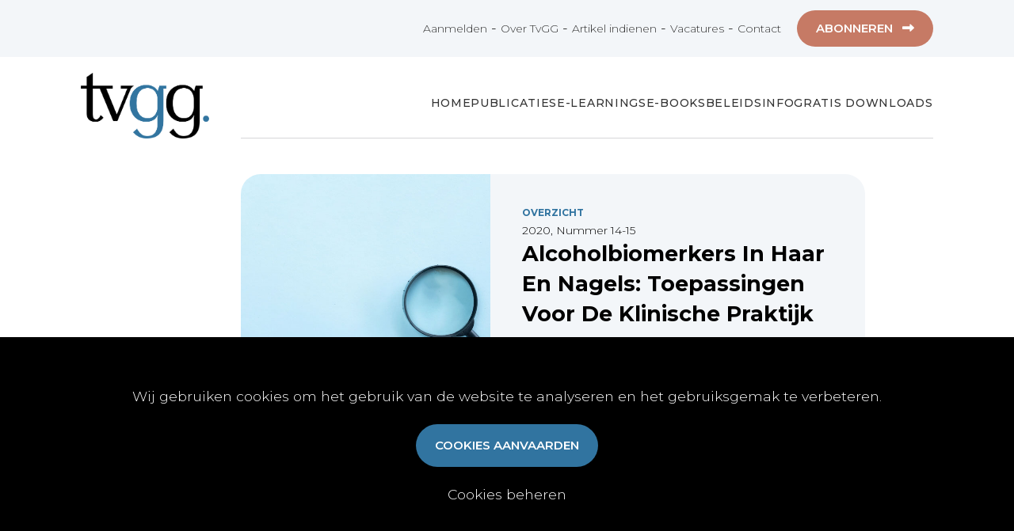

--- FILE ---
content_type: text/html; charset=UTF-8
request_url: https://tvgg.be/nl/artikels/alcoholbiomerkers-in-haar-en-nagels-toepassingen-voor-de-klinische-praktijk
body_size: 4038
content:
<!doctype html>
<html class="no-js" lang="nl"><head>
<base href="https://tvgg.be/" />
<title>Alcoholbiomerkers In Haar En Nagels: Toepassingen Voor De Klinische Praktijk</title>
<meta charset="utf-8">
<meta http-equiv="x-ua-compatible" content="ie=edge">
<meta name="viewport" content="width=device-width,initial-scale=1.0,maximum-scale=1.0">
<meta http-equiv="Content-Type" content="text/html; charset=UTF-8"/>
<meta http-equiv="distribution" content="global"/>
<meta http-equiv="copyright" content=""/>
<meta http-equiv="expires" content="0"/>
<meta http-equiv="content-language" content="nl"/>
<meta name="title" content="Alcoholbiomerkers In Haar En Nagels: Toepassingen Voor De Klinische Praktijk"/>
<meta name="owner" content="Alcoholbiomerkers In Haar En Nagels: Toepassingen Voor De Klinische Praktijk"/>
<meta name="author" content="Tripleclick bvba"/>
<meta name="rating" content="general"/>
<meta name="document-state" content="static"/>
<meta name="robots" content="index, follow"/>
<meta name="revisit-after" content="2"/>
<meta name="google-site-verification" content=""/>
<meta name="description" content="Overmatig alcoholgebruik is geassocieerd met een aanzienlijke morbiditeit en mortaliteit. In dit kader is het opsporen en opvolgen ervan van groot belang voor de verdere diagnostiek en behandeling. Het gebruik van biomerkers biedt de mogelijkheid om deze processen te ondersteunen met objectieve meetresultaten. De huidige courant opgespoorde biomerkers in het bloed zijn echter vaak slechts van indirecte aard en leveren geen informatie betreffende alcoholgebruik over een langere tijdsperiode. Hier biedt het gebruik van directe alcoholmetabolieten, in matrices die deze metabolieten over langere tijdspannes accumuleren, een mogelijke oplossing. De keratineuze matrices van haar en nagels kunnen in deze context een aanzienlijke meerwaarde bieden, met name in situaties waarbij er informatie nodig is over lange periodes. Het aantonen van alcoholabstinentie voorafgaandelijk aan een levertransplantatie is hiervan een belangrijk voorbeeld. Dit overzichtsartikel geeft een inzicht in de huidige state-of-the-art over haar- en nagelanalyse met een focus op de directe alcoholmetaboliet ethylglucuronide (EtG) en dit vanuit het standpunt van de medische specialist met een bespreking van de mogelijke klinische toepassingen, de interpretatie en de beperkingen."/>
<meta name="keywords" content="Alcoholbiomerkers In Haar En Nagels: Toepassingen Voor De Klinische Praktijk"/>
    
 
    
<meta property="og:title" content="Alcoholbiomerkers In Haar En Nagels: Toepassingen Voor De Klinische Praktijk"/>    
<meta property="og:description" content="Overmatig alcoholgebruik is geassocieerd met een aanzienlijke morbiditeit en mortaliteit. In dit kader is het opsporen en opvolgen ervan van groot belang voor de verdere diagnostiek en behandeling. Het gebruik van biomerkers biedt de mogelijkheid om deze processen te ondersteunen met objectieve meetresultaten. De huidige courant opgespoorde biomerkers in het bloed zijn echter vaak slechts van indirecte aard en leveren geen informatie betreffende alcoholgebruik over een langere tijdsperiode. Hier biedt het gebruik van directe alcoholmetabolieten, in matrices die deze metabolieten over langere tijdspannes accumuleren, een mogelijke oplossing. De keratineuze matrices van haar en nagels kunnen in deze context een aanzienlijke meerwaarde bieden, met name in situaties waarbij er informatie nodig is over lange periodes. Het aantonen van alcoholabstinentie voorafgaandelijk aan een levertransplantatie is hiervan een belangrijk voorbeeld. Dit overzichtsartikel geeft een inzicht in de huidige state-of-the-art over haar- en nagelanalyse met een focus op de directe alcoholmetaboliet ethylglucuronide (EtG) en dit vanuit het standpunt van de medische specialist met een bespreking van de mogelijke klinische toepassingen, de interpretatie en de beperkingen."/>    
<meta property="og:type" content="website"/>    
<meta property="og:url" content="https://tvgg.be:443/nl/artikels/alcoholbiomerkers-in-haar-en-nagels-toepassingen-voor-de-klinische-praktijk"/>

<!-- Place icons in the icon folder in the root directory -->
<link rel="apple-touch-icon" sizes="57x57" href="icon/apple-icon-57x57.png">
<link rel="apple-touch-icon" sizes="60x60" href="icon/apple-icon-60x60.png">
<link rel="apple-touch-icon" sizes="72x72" href="icon/apple-icon-72x72.png">
<link rel="apple-touch-icon" sizes="76x76" href="icon/apple-icon-76x76.png">
<link rel="apple-touch-icon" sizes="114x114" href="icon/apple-icon-114x114.png">
<link rel="apple-touch-icon" sizes="120x120" href="icon/apple-icon-120x120.png">
<link rel="apple-touch-icon" sizes="144x144" href="icon/apple-icon-144x144.png">
<link rel="apple-touch-icon" sizes="152x152" href="icon/apple-icon-152x152.png">
<link rel="apple-touch-icon" sizes="180x180" href="icon/apple-icon-180x180.png">
<link rel="icon" type="image/png" sizes="192x192" href="icon/android-icon-192x192.png">
<link rel="icon" type="image/png" sizes="32x32" href="icon/favicon-32x32.png">
<link rel="icon" type="image/png" sizes="96x96" href="icon/favicon-96x96.png">
<link rel="icon" type="image/png" sizes="16x16" href="icon/favicon-16x16.png">
<link rel="manifest" href="icon/manifest.json">
<meta name="msapplication-TileColor" content="#ffffff">
<meta name="msapplication-TileImage" content="/ms-icon-144x144.png">
<meta name="theme-color" content="#ffffff">
<!-- Place favicon.ico and apple-touch-icon.png in the root directory --> 

<!-- webfonts:css -->
<link rel="preconnect" href="https://fonts.googleapis.com">
<link rel="preconnect" href="https://fonts.gstatic.com" crossorigin>
<link href="https://fonts.googleapis.com/css2?family=Montserrat:ital,wght@0,100..900;1,100..900&display=swap" rel="stylesheet">
<script src="https://kit.fontawesome.com/119d27e627.js" crossorigin="anonymous"></script>
<!-- endwebfonts --> 

<!-- bower:css -->
<!-- endinject --> 

<!-- inject:css -->
<!-- endinject --> 

<!-- inject:last:css -->
<!-- endinject --> 

<!-- build:css --> 
<link rel="stylesheet" href="build/css/lib-98b3b49ed3.min.css"> 
<link rel="stylesheet" href="build/css/app-a19f629981.min.css"> 
<!-- endinject -->
	

</head>
<body> 
<input type="hidden" id="theLang" value="nl"/>
<div class="cookie-wrapper bottom"> 
    <!--cookie disclaimer--> 
</div>
<div id="header-wrapper">
    
    <div class="hamburger">
        <div class="menui top-menu"></div>
        <div class="menui mid-menu"></div>
        <div class="menui bottom-menu"></div>
    </div>
    
	<div id="header">
        
		<div id="top-menu-wrapper">
			<div id="top-menu">
                <div id="top-menu-left">
                    <p>Wetenschappelijke referentie voor zorgprofessionals</p>
                </div>
				<div id="top-menu-right">
                    
                    <a data-role="ajax" href="nl/user/login" title="Aanmelden" id="my-profile">
                    Aanmelden</a>
                    
                    -  <a  data-role="ajax" href="nl/over-tvgg"  title="Over TvGG">Over TvGG</a> - <a  data-role="ajax" href="nl/artikel-indienen"  title="Artikel indienen">Artikel indienen</a> - <a  data-role="ajax" href="nl/vacatures"  title="Vacatures">Vacatures</a> - <a  data-role="ajax" href="nl/contact"  title="Contact">Contact</a><div class="tvg-button tvg-bg-copper abonneer-link logged_out">
                    
                            <span class="tvg-button-text">Abonneren</span>
                            <span class="tvg-button-icon">
                                <i aria-hidden="true" class="fas fa-long-arrow-alt-right"></i>
                            </span>
                        </div>
                </div>
			</div>
		</div>
		<div id="banner-wrapper">
			<div id="banner-left">
				<div id="main-logo"><a data-role="ajax" href="nl/home"><img src="../img/tvgg.png" /></a></div>
			</div>
			<div id="banner-right">
				<div id="main-menu">
					<div id="default-nav">
                        
                        <div class="tvg-mobile-only-767">
                            
                            <div class="tvg-search-icon"><a data-role="ajax" href="nl/artikels"><i aria-hidden="true" class="fas fa-search"></i></a></div>
                            
                        </div>
                        
						<ul class='main-nav'><li class="menuitem "><a  data-role="ajax" href="nl/home"  title="Home">Home</a><li class="menuitem "><a  data-role="ajax" href="nl/artikels"  title="Publicaties">Publicaties</a><li class="menuitem "><a  data-role="ajax" href="nl/artikels?category_id%5B%5D=371"  title="E-Learnings">E-Learnings</a><li class="menuitem "><a  data-role="ajax" href="nl/artikels?category_id%5B%5D=345"  title="E-books">E-books</a><li class="menuitem "><a  data-role="ajax" href="nl/artikels?category_id%5B%5D=368"  title="Beleidsinfo">Beleidsinfo</a><li class="menuitem "><a  data-role="ajax" href="nl/downloads"  title="Gratis Downloads">Gratis Downloads</a></ul>                        
                        <div class="tvg-mobile-only-767">
                            
                           <a data-role="ajax" href="nl/user/login" title="Aanmelden" id="my-profile">
                           Aanmelden</a>
                            
                            <div class="abonneer-link logged_out">
                                <span>Abonneren</span>              
                            </div>
                            
                            <a  data-role="ajax" href="nl/over-tvgg"  title="Over TvGG">Over TvGG</a><a  data-role="ajax" href="nl/artikel-indienen"  title="Artikel indienen">Artikel indienen</a><a  data-role="ajax" href="nl/vacatures"  title="Vacatures">Vacatures</a><a  data-role="ajax" href="nl/contact"  title="Contact">Contact</a>                            
                            <a class="sm-item" href="https://www.linkedin.com/company/tijdschrift-voor-geneeskunde/" target="_blank"><i class="fab fa-linkedin fa-lg" aria-hidden="true"></i></a>
                            
					    </div>
                        
					</div>
                </div>
				
			</div>
		</div>
	</div>
</div>
<div id="mobile-logo"><a data-role="ajax" href="nl/home"><img src="../img/tvgg.png" /></a></div>
<div id="ajax-content"></div>
<div id="static-content">
 <div class="tvg-main-wrapper">
                <div class="tvg-main-wrapper-inner tvg-margin-bottom-90 tvg-margin-top-90">
                    <div class="tvg-card tvg-card-65">
                            <div class="tvg-card-inner tvg-bg-light-blue tvg-card-center-verically">
                                <div class="tvg-item-header">Nieuwsbrief</div>
                                <div class="tvg-item-text-large">De laatste wetenschappelijke publicaties rechtstreeks in jouw inbox? Schrijf je nu in op onze nieuwsbrief.</div>
                                
                                <div class="newsletter-input-row">
                                    <!--<input class="tvg-input-text tvg-input-text-newsletter" type="text" placeholder="E-mail" />-->
                                     <a data-role="ajax" href="nl/subscribe">
                                                <div class="tvg-button tvg-button-no-margin tvg-button-newsletter tvg-bg-blue">

                                                        <span class="tvg-button-text ">Inschrijven voor de nieuwsbrief </span>
                                                        <span class="tvg-button-icon">
                                                            <i aria-hidden="true" class="fas fa-long-arrow-alt-right"></i>
                                                        </span>
                                                </div>
                                     </a>
                                     
                                </div>
                                
                                <!--<div class="tvg-item-text">Door dit formulier in te vullen ga je akkoord met onze <span style="text-decoration: underline;"><a href="'.$theLang.'/privacy" role="ajax">privacy policy</a></span>.</div>-->
                                
                                </div>
                    </div>
                    <div class="tvg-card tvg-card-35">
                            <div class="tvg-card-inner tvg-bg-light-gray tvg-card-center-verically">
                                <div>
                                    <h4>Onafhankelijk, wetenschappelijk, multidisciplinair</h4>

<p class="small-text">TvGG - Tijdschrift voor Geneeskunde en Gezondheidszorg is een wetenschappelijk tijdschrift en online platform voor zorgprofessionals over alle vakgebieden heen.</p>
                                </div>
                                
                                <div class="tvg-link-container">
                                        <a data-role="ajax" href="nl/over-tvgg">
                                            <div class="tvg-link">
                                                    <span class="tvg-link-text">Lees meer</span>
                                                    <span class="tvg-link-icon">
                                                        <i aria-hidden="true" class="fas fa-long-arrow-alt-right"></i>
                                                    </span>
                                            </div>
                                        </a>
					       </div>
                        </div>
                    </div>
                    <div class="tvg-card ">
                            <div class="tvg-card-inner tvg-bg-light-gray ">
                               <div class="tvg-item-header">
                                   Artikel indienen
                                </div>
                                <div class="tvg-item-text-large">
                                 Wil je zelf een artikel indienen? Lees er alles over en bekijk onze richtlijnen.
                                </div>
                                
                                <div class="tvg-button-container tvg-margin-top-20">
                                        <a data-role="ajax" href="nl/artikel-indienen">
                                            <div class="tvg-button tvg-bg-blue">

                                                    <span class="tvg-button-text">Lees meer</span>
                                                    <span class="tvg-button-icon">
                                                        <i aria-hidden="true" class="fas fa-long-arrow-alt-right"></i>
                                                    </span>
                                            </div>
                                        </a>
					                 </div>
                        </div>
                    </div>
                </div>
            </div>
</div>
    


<div id="tvg-footer-wrapper">
        
<div id="tvg-footer">
			<div id="tvg-footer-top">
				<ul>
					<li><a data-role="ajax" href="nl/home"><img class="tvg-footer-logo" src="../img/tvgg_alt.png" data-rjs="2"></a></li><li class="menuitem menuitem-parent">Publicaties
                    <ul class='sub-nav'><li class="menuitem"><a  data-role="ajax" href="nl/artikels"  title="Artikels">Artikels</a></li><li class="menuitem"><a  data-role="ajax" href="nl/nummers"  title="Nummers">Nummers</a></li><li class="menuitem"><a  data-role="ajax" href="nl/artikels?category_id%5B%5D=368"  title="Beleidsinfo">Beleidsinfo</a></li><li class="menuitem"><a  data-role="ajax" href="nl/artikels?category_id%5B%5D=369"  title="Proefschriften">Proefschriften</a></li><li class="menuitem"><a  data-role="ajax" href="nl/vacatures"  title="Vacatures">Vacatures</a></li></ul><li class="menuitem menuitem-parent">Online
                    <ul class='sub-nav'><li class="menuitem"><a  data-role="ajax" href="nl/artikels?category_id%5B%5D=371"  title="E-learnings">E-learnings</a></li><li class="menuitem"><a  data-role="ajax" href="nl/artikels?category_id%5B%5D=345"  title="E-books">E-books</a></li><li class="menuitem"><a  data-role="ajax" href="nl/downloads"  title="Gratis-downloads">Gratis-downloads</a></li></ul><li class="menuitem menuitem-parent">Publiceren
                    <ul class='sub-nav'><li class="menuitem"><a  data-role="ajax" href="nl/artikel-indienen"  title="Artikel indienen">Artikel indienen</a></li><li class="menuitem"><a  data-role="ajax" href="nl/vacature-indienen"  title="Vacature publiceren">Vacature publiceren</a></li></ul><li class="menuitem menuitem-parent">Abonnementen
                    <ul class='sub-nav'><li class="menuitem"><a  data-role="ajax" href="nl/abonneren"  title="Abonneren">Abonneren</a></li><li class="menuitem"><a data-role="ajax" href="nl/user/login" title="Aanmelden" >Aanmelden</a></li><li class="menuitem"><a  data-role="ajax" href="nl/algemene-abonnementsvoorwaarden""  title="Algemene abonnementsvoorwaarden">Algemene abonnementsvoorwaarden</a></li></ul><li class="menuitem menuitem-parent">TvGG
                    <ul class='sub-nav'><li class="menuitem"><a  data-role="ajax" href="nl/over-tvgg"  title="Over ons">Over ons</a></li><li class="menuitem"><a  data-role="ajax" href="nl/colofon""  title="Colofon">Colofon</a></li><li class="menuitem"><a  data-role="ajax" href="nl/contact"  title="Contact">Contact</a></li></ul>				</ul>
			</div>
		
			<div id="tvg-footer-bottom">
                
                <div id="tvg-footer-bottom-left">
                    <p>&copy; Tijdschrift voor Geneeskunde vzw 2025 |&nbsp;<a data-role="ajax" href="nl/privacy">Privacy</a>&nbsp;|&nbsp;<a data-role="ajax" href="nl/cookies">Cookies</a></p>
                </div>
                
                <div id="tvg-footer-bottom-right">
                    <ul id="sm-icons"><li><a class="sm-item" href="https://www.linkedin.com/company/tijdschrift-voor-geneeskunde/" target="_blank"><i class="fab fa-linkedin fa-lg"></i></a></li></ul>                </div>
				
                
			</div>
</div>
	</div>
<div id="mobilemenu_underlay"></div>
<div id="overlay"></div>
<div id="dialog"> <i id='close-button' class='fal fa-times fa-2x' aria-hidden='true'></i>
    <div id="dialog-content">
    </div>
</div>
<div class="search-box" style="display:none;">
    <button id="btn-search-close" class="btn--search-close" aria-label="Close search form">
     <i class="fal fa-times"></i>  
    </button>
    <input class="search__input" name="search" type="search" placeholder="" autocomplete="off" autocorrect="off" autocapitalize="off" spellcheck="false">
    <span class="search__info">Druk enter om te zoeken of Esc om te sluiten</span> </div>
<script src="https://maps.googleapis.com/maps/api/js?signed_in=true&key=AIzaSyCrDtxTCuENfUKKbf57D7bLglERWH547m4&callback="></script> 

<!-- bower:js --> 
<!-- endinject --> 

<!-- inject:js --> 
<!-- endinject --> 

<!-- inject:last:js --> 
<!-- endinject --> 

<!-- build:js --> 
<script src="build/js/lib-4b58b73d99.min.js"></script> 
<script src="build/js/app-949caace25.min.js"></script> 
<!-- endinject --> 



<script src="https://www.google.com/recaptcha/api.js?render=explicit&hl=nl" async defer></script>
</body>
</html>

--- FILE ---
content_type: text/html; charset=UTF-8
request_url: https://tvgg.be/content/article.php
body_size: 2158
content:
{"bannerImages":null,"content":"<div class=\"tvg-main-wrapper\">\n                        <div class=\"tvg-main-wrapper-inner tvg-article tvg-margin-bottom-0\">\n                            <div class=\"tvg-article-header\">\n                                <div class=\"tvg-card tvg-card-40\">\n                                    <div class=\"tvg-card-inner tvg-bg-light-gray\" style=\"background-image: url('..\/img\/no-preview.jpg')\"');background-position: center;background-repeat: no-repeat;background-size: cover;\">\n                                    <\/div>\n                                <\/div>\n                                \n                                \n                                <div class=\"tvg-card tvg-card-60\" >\n                                \n                                    \n                                \n                                    <div class=\"tvg-card-inner tvg-bg-light-gray tvg-card-center-verically\">\n                                    \n                                        <div class=\"tvg-publication-image-mobile\" style=\"background-image: url('..\/img\/no-preview.jpg')\"');background-position: center;background-repeat: no-repeat;background-size: cover;\">\n                                                    \n                                                    <\/div>\n                                    \n                                        <div class=\"tvg-item\">\n\n                                                    <div class=\"tvg-item-inner\">\n\n                                                    <div class=\"tvg-item-eyebrow\">\n                                                            <a data-role=\"ajax\" href=\"nl\/artikels?category_id[]=94\" >Overzicht<\/a>\n                                                    <\/div>\n\n                                                    <div class=\"tvg-item-info\">\n                                                        2020, Nummer 14-15\n                                                    <\/div>\n\n                                                    <h2 class=\"tvg-item-header\">\n\n                                                        Alcoholbiomerkers In Haar En Nagels: Toepassingen Voor De Klinische Praktijk\n\n                                                    <\/h2>\n\n                                                    <div class=\"tvg-item-labels\">\n                                                        \n                                                        \n                                                    <\/div>\n\n                                                    <div class=\"tvg-item-info tvg-item-authors\">\n\n                                                    <span class=\"tvg-item-author\"><a data-role=\"ajax\" href=\"nl\/artikels?search-author=A.L.N. VAN NUIJS\">A.L.N. VAN NUIJS<\/a><\/span>, <span class=\"tvg-item-author\"><a data-role=\"ajax\" href=\"nl\/artikels?search-author=C.L. CRUNELLE\">C.L. CRUNELLE<\/a><\/span>, <span class=\"tvg-item-author\"><a data-role=\"ajax\" href=\"nl\/artikels?search-author=F. MATTHYS\">F. MATTHYS<\/a><\/span>, <span class=\"tvg-item-author\"><a data-role=\"ajax\" href=\"nl\/artikels?search-author=G. VAN STEENBERGHE\">G. VAN STEENBERGHE<\/a><\/span>, <span class=\"tvg-item-author\"><a data-role=\"ajax\" href=\"nl\/artikels?search-author=H. NEELS\">H. NEELS<\/a><\/span>, <span class=\"tvg-item-author\"><a data-role=\"ajax\" href=\"nl\/artikels?search-author=N. VANDERBRUGGEN\">N. VANDERBRUGGEN<\/a><\/span>\n\n                                                    <\/div>\n\n                                                       <div class=\"tvg-item-info\">\n\n\n\n                                                        \n                                                        <span class=\"tvg-item-categories\">\n                                                                <a data-role=\"ajax\" href=\"nl\/artikels?domain_id[]=36\" >Huisartsgeneeskunde<\/a>\n                                                        <\/span>\n\n                                                        <span> | <\/span>\n\n                                                        \n\n                                                        <span class=\"tvg-item-date\">\n                                                            13.07.2020\n                                                        <\/span>\n\n                                                        <p class=\"tvg-item-doi\">\n                                                            DOI: <a href=\"https:\/\/doi.org\/10.2143\/TVG.76.14-15.2003102\" target=\"_blank\">10.2143\/TVG.76.14-15.2003102<\/a>\n                                                        <\/p >\n\n\n                                                    <\/div>\n                                                <\/div>\n                                            <\/div>\n\n                                        <\/div>\n                                    <\/div>\n                                <\/div>\n                                <\/div>\n                                    \n                                    \n                                    \n                                    \n                        <\/div>\n                <\/div>\n        \n            <div class=\"tvg-main-wrapper\">\n                        <div class=\"tvg-main-wrapper-inner tvg-article tvg-article-content\">\n                                <div class=\"tvg-article-body\">\n                                    \n                    <div class=\"tvg-item-text-large tvg-padding-bottom-0 tvg-margin-bottom-30\"> \n                        Overmatig alcoholgebruik is geassocieerd met een aanzienlijke morbiditeit en mortaliteit. In dit kader is het ...\n                    <\/div>\n                    <div class=\"tvg-card tvg-card-75 tvg-margin-top-45\">\n                        <div class=\"tvg-card-inner tvg-bg-light-blue\">\n\n                        <h2 class=\"tvg-item-header\"> \n                            Deze publicatie is exclusief voor abonnees\n                         <\/h2>\n                         <div class=\"tvg-item-info\">\n                            Abonneer direct om onbeperkt verder te lezen op TvGG.<br><br \/>\n                         <\/div>\n\n                             <div class=\"tvg-button-container tvg-margin-top-20\">\n                                <a href=\"javascript:openLogin()\">\n                                    <div class=\"tvg-button tvg-bg-blue\">\n\n                                            <span class=\"tvg-button-text\">Inloggen<\/span>\n                                            <span class=\"tvg-button-icon\">\n                                                <i aria-hidden=\"true\" class=\"fas fa-long-arrow-alt-right\"><\/i>\n                                            <\/span>\n                                    <\/div>\n                                <\/a>\n                             <\/div>\n                                 <div class=\"tvg-button-container tvg-margin-top-10\">\n                                    <a href=\"javascript:openShopIndividualArticle(979)\">\n                                        <div class=\"tvg-button tvg-bg-blue\">\n\n                                                <span class=\"tvg-button-text\">Eenmalige aankoop:&nbsp;&euro;\n15,90<\/span>\n                                                <span class=\"tvg-button-icon\">\n                                                    <i aria-hidden=\"true\" class=\"fas fa-long-arrow-alt-right\"><\/i>\n                                                <\/span>\n                                        <\/div>\n                                    <\/a>\n                                 <\/div>\n                             <div class=\"tvg-button-container tvg-margin-top-10\">\n                                <a data-role=\"ajax\" href=\"abonneren\">\n                                    <div class=\"tvg-button tvg-bg-blue \">\n\n                                            <span class=\"tvg-button-text\">Abonneren: vanaf &euro; 43,50\n<\/span>\n                                            <span class=\"tvg-button-icon\">\n                                                <i aria-hidden=\"true\" class=\"fas fa-long-arrow-alt-right\"><\/i>\n                                            <\/span>\n                                    <\/div>\n                                <\/a>\n                             <\/div>\n\n                             <div class=\"tvg-item-info\">\n                                <p>Meer weten over onze formules? <span style=\"text-decoration: underline;\"><a data-role=\"ajax\" href=\"\/abonneren\">Lees hier alle info<\/a><\/span><\/p>\n\n                            <\/div>\n\n                        <\/div>\n                    <\/div>\n\n                    \n                                \n                                    <div class=\"tvg-button-container tvg-margin-top-45 tvg-padding-bottom-0 \">\n                                        <a data-role=\"ajax\" href=\"nl\/artikels\" id=\"back-button\">\n                                            <div class=\"tvg-button tvg-bg-blue\">\n                                                    <span class=\"tvg-button-icon-back\">\n                                                        <i aria-hidden=\"true\" class=\"fas fa-long-arrow-alt-left\"><\/i>\n                                                    <\/span>\n                                                    <span class=\"tvg-button-text\">Terug<\/span>\n                                                    \n                                            <\/div>\n                                        <\/a>\n\t\t\t\t\t                 <\/div>\n                                <\/div>\n                        <\/div>\n                <\/div>\n                \n                \n        \n        <div class=\"tvg-main-wrapper tvg-bg-light-gray\">\n\t\t\t\t\t\t<div class=\"tvg-main-wrapper-inner tvg-flex-column\">\n                        \n                        <h2 class=\"tvg-item-header tvg-margin-bottom-0\">\n                            Ook interessant\n                        <\/h2>\n                        \n                        <div class=\"tvg-items\">\n                             \n                         <div class=\"tvg-item tvg-item-grid tvg-related-articles\">\n                                    <div class=\"tvg-item-inner\">\n                                    \n                                        <div class=\"tvg-item-image\">\n                                        <a data-role=\"ajax\" href=\"nl\/artikels\/gratis-whitepaper-hoe-wetenschappelijk-onderbouwd-zijn-medische-krantenartikels\"\">\n                                            <img src=\"\/uploads\/article\/9768\/images\/resized3\/shutterstock-2311694271.jpg\" \/>\n                                        <\/a>\n                                        <\/div>\n\n                                        <div class=\"tvg-item-eyebrow\">\n                                                <a data-role=\"ajax\" href=\"nl\/artikels?category_id[]=1\" >Actualiteit<\/a>\n                                        <\/div>\n\n                                        <h4 class=\"tvg-item-title\">\n                                            <a data-role=\"ajax\" href=\"nl\/artikels\/gratis-whitepaper-hoe-wetenschappelijk-onderbouwd-zijn-medische-krantenartikels\"\">\n                                            \n                                            Gratis whitepaper: Hoe wetenschappelijk onderbouwd zijn medische krantenartikels?\n                                            \n                                            <\/a>\n                                        <\/h4>\n                                        \n                                            \n                                             <div class=\"tvg-item-labels\">\n                                                    \n\n                                                    \n                                            <\/div>\n                                        \n\n                                            <div class=\"tvg-item-info\">\n\n                                                \n                                                <span class=\"tvg-item-categories\">\n                                                        <a data-role=\"ajax\" href=\"nl\/artikels?domain_id[]=115\" >Algemene interne geneeskunde en infectiologie<\/a>, <a data-role=\"ajax\" href=\"nl\/artikels?domain_id[]=4\" >Allergologie<\/a> en andere\n                                                <\/span>\n\n                                                <span> | <\/span>\n\n                                                \n\n                                                <span class=\"tvg-item-date\">\n                                                    15.01.2026\n                                                <\/span>\n\n                                            <\/div>\n\n                                    \n                                    <\/div>\n                                <\/div><div class=\"tvg-item tvg-item-grid tvg-related-articles\">\n                                    <div class=\"tvg-item-inner\">\n                                    \n                                        <div class=\"tvg-item-image\">\n                                        <a data-role=\"ajax\" href=\"nl\/artikels\/cutaan-leiomyoom-van-de-tepel-ook-denken-aan-hereditaire-leiomyomatose-en-niercelcarcinoom\" \">\n                                            <img src=\"\/uploads\/article\/9764\/images\/resized3\/shutterstock-2047078337.jpg\" \/>\n                                        <\/a>\n                                        <\/div>\n\n                                        <div class=\"tvg-item-eyebrow\">\n                                                <a data-role=\"ajax\" href=\"nl\/artikels?category_id[]=11\" >Casu\u00efstiek<\/a>\n                                        <\/div>\n\n                                        <h4 class=\"tvg-item-title\">\n                                            <a data-role=\"ajax\" href=\"nl\/artikels\/cutaan-leiomyoom-van-de-tepel-ook-denken-aan-hereditaire-leiomyomatose-en-niercelcarcinoom\" \">\n                                            \n                                            Cutaan leiomyoom van de tepel: ook denken aan hereditaire leiomyomatose en niercelcarcinoom\n                                            \n                                            <\/a>\n                                        <\/h4>\n                                        \n                                            \n                                             <div class=\"tvg-item-labels\">\n                                                    \n\n                                                    <div class=\"tvg-item-label tvg-bg-blue\">\n                                        Open access\n                                    <\/div>\n                                            <\/div>\n                                        \n\n                                            <div class=\"tvg-item-info\">\n\n                                                \n                                                <span class=\"tvg-item-categories\">\n                                                        <a data-role=\"ajax\" href=\"nl\/artikels?domain_id[]=14\" >Dermatologie<\/a>, <a data-role=\"ajax\" href=\"nl\/artikels?domain_id[]=33\" >Gynaecologie en verloskunde<\/a>\n                                                <\/span>\n\n                                                <span> | <\/span>\n\n                                                \n\n                                                <span class=\"tvg-item-date\">\n                                                    8.01.2026\n                                                <\/span>\n\n                                            <\/div>\n\n                                    \n                                    <\/div>\n                                <\/div><div class=\"tvg-item tvg-item-grid tvg-related-articles\">\n                                    <div class=\"tvg-item-inner\">\n                                    \n                                        <div class=\"tvg-item-image\">\n                                        <a data-role=\"ajax\" href=\"nl\/artikels\/de-8-meest-gelezen-artikels-van-2025\"\">\n                                            <img src=\"\/uploads\/article\/9759\/images\/resized3\/shutterstock-2624257447.jpg\" \/>\n                                        <\/a>\n                                        <\/div>\n\n                                        <div class=\"tvg-item-eyebrow\">\n                                                <a data-role=\"ajax\" href=\"nl\/artikels?category_id[]=22\" >Editoriaal<\/a>\n                                        <\/div>\n\n                                        <h4 class=\"tvg-item-title\">\n                                            <a data-role=\"ajax\" href=\"nl\/artikels\/de-8-meest-gelezen-artikels-van-2025\"\">\n                                            \n                                            De 8 meest gelezen artikels van 2025\n                                            \n                                            <\/a>\n                                        <\/h4>\n                                        \n                                            \n                                             <div class=\"tvg-item-labels\">\n                                                    \n\n                                                    \n                                            <\/div>\n                                        \n\n                                            <div class=\"tvg-item-info\">\n\n                                                \n                                                <span class=\"tvg-item-categories\">\n                                                        <a data-role=\"ajax\" href=\"nl\/artikels?domain_id[]=29\" >Geriatrie<\/a>, <a data-role=\"ajax\" href=\"nl\/artikels?domain_id[]=67\" >Reumatologie<\/a> en andere\n                                                <\/span>\n\n                                                <span> | <\/span>\n\n                                                \n\n                                                <span class=\"tvg-item-date\">\n                                                    29.12.2025\n                                                <\/span>\n\n                                            <\/div>\n\n                                    \n                                    <\/div>\n                                <\/div><div class=\"tvg-item tvg-item-grid tvg-related-articles\">\n                                    <div class=\"tvg-item-inner\">\n                                    \n                                        <div class=\"tvg-item-image\">\n                                        <a data-role=\"ajax\" href=\"nl\/artikels\/is-prostaatkankerscreening-aan-herziening-toe\"\">\n                                            <img src=\"\/uploads\/article\/9741\/images\/resized3\/shutterstock-2405768909.jpg\" \/>\n                                        <\/a>\n                                        <\/div>\n\n                                        <div class=\"tvg-item-eyebrow\">\n                                                <a data-role=\"ajax\" href=\"nl\/artikels?category_id[]=324\" >Uit de pers gelicht<\/a>\n                                        <\/div>\n\n                                        <h4 class=\"tvg-item-title\">\n                                            <a data-role=\"ajax\" href=\"nl\/artikels\/is-prostaatkankerscreening-aan-herziening-toe\"\">\n                                            \n                                            Is prostaatkankerscreening aan herziening toe?\n                                            \n                                            <\/a>\n                                        <\/h4>\n                                        \n                                            \n                                             <div class=\"tvg-item-labels\">\n                                                    \n\n                                                    \n                                            <\/div>\n                                        \n\n                                            <div class=\"tvg-item-info\">\n\n                                                \n                                                <span class=\"tvg-item-categories\">\n                                                        <a data-role=\"ajax\" href=\"nl\/artikels?domain_id[]=36\" >Huisartsgeneeskunde<\/a>, <a data-role=\"ajax\" href=\"nl\/artikels?domain_id[]=78\" >Urologie<\/a>\n                                                <\/span>\n\n                                                <span> | <\/span>\n\n                                                \n\n                                                <span class=\"tvg-item-date\">\n                                                    24.11.2025\n                                                <\/span>\n\n                                            <\/div>\n\n                                    \n                                    <\/div>\n                                <\/div>\n                        <\/div>\n            <\/div>\n        \n        ","debug":{"type":"exclusive access","user":"not logged in or no active subscription"}}

--- FILE ---
content_type: application/javascript; charset=utf-8
request_url: https://tvgg.be/build/js/app-949caace25.min.js
body_size: 25350
content:
/**
 * @name InfoBox
 * @version 1.1.13 [March 19, 2014]
 * @author Gary Little (inspired by proof-of-concept code from Pamela Fox of Google)
 * @copyright Copyright 2010 Gary Little [gary at luxcentral.com]
 * @fileoverview InfoBox extends the Google Maps JavaScript API V3 <tt>OverlayView</tt> class.
 *  <p>
 *  An InfoBox behaves like a <tt>google.maps.InfoWindow</tt>, but it supports several
 *  additional properties for advanced styling. An InfoBox can also be used as a map label.
 *  <p>
 *  An InfoBox also fires the same events as a <tt>google.maps.InfoWindow</tt>.
 */
/*!
 *
 * Licensed under the Apache License, Version 2.0 (the "License");
 * you may not use this file except in compliance with the License.
 * You may obtain a copy of the License at
 *
 *       http://www.apache.org/licenses/LICENSE-2.0
 *
 * Unless required by applicable law or agreed to in writing, software
 * distributed under the License is distributed on an "AS IS" BASIS,
 * WITHOUT WARRANTIES OR CONDITIONS OF ANY KIND, either express or implied.
 * See the License for the specific language governing permissions and
 * limitations under the License.
 */
function InfoBox(e){e=e||{},google.maps.OverlayView.apply(this,arguments),this.content_=e.content||"",this.disableAutoPan_=e.disableAutoPan||!1,this.maxWidth_=e.maxWidth||0,this.pixelOffset_=e.pixelOffset||new google.maps.Size(0,0),this.position_=e.position||new google.maps.LatLng(0,0),this.zIndex_=e.zIndex||null,this.boxClass_=e.boxClass||"infoBox",this.boxStyle_=e.boxStyle||{},this.closeBoxMargin_=e.closeBoxMargin||"2px",this.closeBoxURL_=e.closeBoxURL||"http://www.google.com/intl/en_us/mapfiles/close.gif",""===e.closeBoxURL&&(this.closeBoxURL_=""),this.infoBoxClearance_=e.infoBoxClearance||new google.maps.Size(1,1),void 0===e.visible&&(void 0===e.isHidden?e.visible=!0:e.visible=!e.isHidden),this.isHidden_=!e.visible,this.alignBottom_=e.alignBottom||!1,this.pane_=e.pane||"floatPane",this.enableEventPropagation_=e.enableEventPropagation||!1,this.div_=null,this.closeListener_=null,this.moveListener_=null,this.mapListener_=null,this.contextListener_=null,this.eventListeners_=null,this.fixedWidthSet_=null}InfoBox.prototype=new google.maps.OverlayView,InfoBox.prototype.createInfoBoxDiv_=function(){var e,t,o,n=this,i=function(e){e.cancelBubble=!0,e.stopPropagation&&e.stopPropagation()};if(!this.div_){if(this.div_=document.createElement("div"),this.setBoxStyle_(),void 0===this.content_.nodeType?this.div_.innerHTML=this.getCloseBoxImg_()+this.content_:(this.div_.innerHTML=this.getCloseBoxImg_(),this.div_.appendChild(this.content_)),this.getPanes()[this.pane_].appendChild(this.div_),this.addClickHandler_(),this.div_.style.width?this.fixedWidthSet_=!0:0!==this.maxWidth_&&this.div_.offsetWidth>this.maxWidth_?(this.div_.style.width=this.maxWidth_,this.div_.style.overflow="auto",this.fixedWidthSet_=!0):(o=this.getBoxWidths_(),this.div_.style.width=this.div_.offsetWidth-o.left-o.right+"px",this.fixedWidthSet_=!1),this.panBox_(this.disableAutoPan_),!this.enableEventPropagation_){for(this.eventListeners_=[],t=["mousedown","mouseover","mouseout","mouseup","click","dblclick","touchstart","touchend","touchmove"],e=0;e<t.length;e++)this.eventListeners_.push(google.maps.event.addDomListener(this.div_,t[e],i));this.eventListeners_.push(google.maps.event.addDomListener(this.div_,"mouseover",function(e){this.style.cursor="default"}))}this.contextListener_=google.maps.event.addDomListener(this.div_,"contextmenu",function(e){e.returnValue=!1,e.preventDefault&&e.preventDefault(),n.enableEventPropagation_||i(e)}),google.maps.event.trigger(this,"domready")}},InfoBox.prototype.getCloseBoxImg_=function(){var e="";return""!==this.closeBoxURL_&&(e="<img",e+=" src='"+this.closeBoxURL_+"'",e+=" align=right",e+=" style='",e+=" position: relative;",e+=" cursor: pointer;",e+=" margin: "+this.closeBoxMargin_+";",e+="'>"),e},InfoBox.prototype.addClickHandler_=function(){var e;""!==this.closeBoxURL_?(e=this.div_.firstChild,this.closeListener_=google.maps.event.addDomListener(e,"click",this.getCloseClickHandler_())):this.closeListener_=null},InfoBox.prototype.getCloseClickHandler_=function(){var e=this;return function(t){t.cancelBubble=!0,t.stopPropagation&&t.stopPropagation(),google.maps.event.trigger(e,"closeclick"),e.close()}},InfoBox.prototype.panBox_=function(e){var t,o=0,n=0;if(!e&&(t=this.getMap())instanceof google.maps.Map){t.getBounds().contains(this.position_)||t.setCenter(this.position_),t.getBounds();var i=t.getDiv(),a=i.offsetWidth,s=i.offsetHeight,r=this.pixelOffset_.width,c=this.pixelOffset_.height,l=this.div_.offsetWidth,d=this.div_.offsetHeight,u=this.infoBoxClearance_.width,h=this.infoBoxClearance_.height,p=this.getProjection().fromLatLngToContainerPixel(this.position_);if(p.x<-r+u?o=p.x+r-u:p.x+l+r+u>a&&(o=p.x+l+r+u-a),this.alignBottom_?p.y<-c+h+d?n=p.y+c-h-d:p.y+c+h>s&&(n=p.y+c+h-s):p.y<-c+h?n=p.y+c-h:p.y+d+c+h>s&&(n=p.y+d+c+h-s),0!==o||0!==n){t.getCenter();t.panBy(o,n)}}},InfoBox.prototype.setBoxStyle_=function(){var e,t;if(this.div_){for(e in this.div_.className=this.boxClass_,this.div_.style.cssText="",t=this.boxStyle_)t.hasOwnProperty(e)&&(this.div_.style[e]=t[e]);this.div_.style.WebkitTransform="translateZ(0)",void 0!==this.div_.style.opacity&&""!==this.div_.style.opacity&&(this.div_.style.MsFilter='"progid:DXImageTransform.Microsoft.Alpha(Opacity='+100*this.div_.style.opacity+')"',this.div_.style.filter="alpha(opacity="+100*this.div_.style.opacity+")"),this.div_.style.position="absolute",this.div_.style.visibility="hidden",null!==this.zIndex_&&(this.div_.style.zIndex=this.zIndex_)}},InfoBox.prototype.getBoxWidths_=function(){var e,t={top:0,bottom:0,left:0,right:0},o=this.div_;return document.defaultView&&document.defaultView.getComputedStyle?(e=o.ownerDocument.defaultView.getComputedStyle(o,""))&&(t.top=parseInt(e.borderTopWidth,10)||0,t.bottom=parseInt(e.borderBottomWidth,10)||0,t.left=parseInt(e.borderLeftWidth,10)||0,t.right=parseInt(e.borderRightWidth,10)||0):document.documentElement.currentStyle&&o.currentStyle&&(t.top=parseInt(o.currentStyle.borderTopWidth,10)||0,t.bottom=parseInt(o.currentStyle.borderBottomWidth,10)||0,t.left=parseInt(o.currentStyle.borderLeftWidth,10)||0,t.right=parseInt(o.currentStyle.borderRightWidth,10)||0),t},InfoBox.prototype.onRemove=function(){this.div_&&(this.div_.parentNode.removeChild(this.div_),this.div_=null)},InfoBox.prototype.draw=function(){this.createInfoBoxDiv_();var e=this.getProjection().fromLatLngToDivPixel(this.position_);this.div_.style.left=e.x+this.pixelOffset_.width+"px",this.alignBottom_?this.div_.style.bottom=-(e.y+this.pixelOffset_.height)+"px":this.div_.style.top=e.y+this.pixelOffset_.height+"px",this.isHidden_?this.div_.style.visibility="hidden":this.div_.style.visibility="visible"},InfoBox.prototype.setOptions=function(e){void 0!==e.boxClass&&(this.boxClass_=e.boxClass,this.setBoxStyle_()),void 0!==e.boxStyle&&(this.boxStyle_=e.boxStyle,this.setBoxStyle_()),void 0!==e.content&&this.setContent(e.content),void 0!==e.disableAutoPan&&(this.disableAutoPan_=e.disableAutoPan),void 0!==e.maxWidth&&(this.maxWidth_=e.maxWidth),void 0!==e.pixelOffset&&(this.pixelOffset_=e.pixelOffset),void 0!==e.alignBottom&&(this.alignBottom_=e.alignBottom),void 0!==e.position&&this.setPosition(e.position),void 0!==e.zIndex&&this.setZIndex(e.zIndex),void 0!==e.closeBoxMargin&&(this.closeBoxMargin_=e.closeBoxMargin),void 0!==e.closeBoxURL&&(this.closeBoxURL_=e.closeBoxURL),void 0!==e.infoBoxClearance&&(this.infoBoxClearance_=e.infoBoxClearance),void 0!==e.isHidden&&(this.isHidden_=e.isHidden),void 0!==e.visible&&(this.isHidden_=!e.visible),void 0!==e.enableEventPropagation&&(this.enableEventPropagation_=e.enableEventPropagation),this.div_&&this.draw()},InfoBox.prototype.setContent=function(e){this.content_=e,this.div_&&(this.closeListener_&&(google.maps.event.removeListener(this.closeListener_),this.closeListener_=null),this.fixedWidthSet_||(this.div_.style.width=""),void 0===e.nodeType?this.div_.innerHTML=this.getCloseBoxImg_()+e:(this.div_.innerHTML=this.getCloseBoxImg_(),this.div_.appendChild(e)),this.fixedWidthSet_||(this.div_.style.width=this.div_.offsetWidth+"px",void 0===e.nodeType?this.div_.innerHTML=this.getCloseBoxImg_()+e:(this.div_.innerHTML=this.getCloseBoxImg_(),this.div_.appendChild(e))),this.addClickHandler_()),google.maps.event.trigger(this,"content_changed")},InfoBox.prototype.setPosition=function(e){this.position_=e,this.div_&&this.draw(),google.maps.event.trigger(this,"position_changed")},InfoBox.prototype.setZIndex=function(e){this.zIndex_=e,this.div_&&(this.div_.style.zIndex=e),google.maps.event.trigger(this,"zindex_changed")},InfoBox.prototype.setVisible=function(e){this.isHidden_=!e,this.div_&&(this.div_.style.visibility=this.isHidden_?"hidden":"visible")},InfoBox.prototype.getContent=function(){return this.content_},InfoBox.prototype.getPosition=function(){return this.position_},InfoBox.prototype.getZIndex=function(){return this.zIndex_},InfoBox.prototype.getVisible=function(){return void 0!==this.getMap()&&null!==this.getMap()&&!this.isHidden_},InfoBox.prototype.show=function(){this.isHidden_=!1,this.div_&&(this.div_.style.visibility="visible")},InfoBox.prototype.hide=function(){this.isHidden_=!0,this.div_&&(this.div_.style.visibility="hidden")},InfoBox.prototype.open=function(e,t){var o=this;t&&(this.position_=t.getPosition(),this.moveListener_=google.maps.event.addListener(t,"position_changed",function(){o.setPosition(this.getPosition())}),this.mapListener_=google.maps.event.addListener(t,"map_changed",function(){o.setMap(this.map)})),this.setMap(e),this.div_&&this.panBox_()},InfoBox.prototype.close=function(){var e;if(this.closeListener_&&(google.maps.event.removeListener(this.closeListener_),this.closeListener_=null),this.eventListeners_){for(e=0;e<this.eventListeners_.length;e++)google.maps.event.removeListener(this.eventListeners_[e]);this.eventListeners_=null}this.moveListener_&&(google.maps.event.removeListener(this.moveListener_),this.moveListener_=null),this.mapListener_&&(google.maps.event.removeListener(this.mapListener_),this.mapListener_=null),this.contextListener_&&(google.maps.event.removeListener(this.contextListener_),this.contextListener_=null),this.setMap(null)},
/*!
 * Modernizr v2.8.3
 * www.modernizr.com
 *
 * Copyright (c) Faruk Ates, Paul Irish, Alex Sexton
 * Available under the BSD and MIT licenses: www.modernizr.com/license/
 */
window.Modernizr=function(e,t,o){var n,i,a,s={},r=t.documentElement,c="modernizr",l=t.createElement(c),d=l.style,u=t.createElement("input"),h=":)",p={}.toString,g=" -webkit- -moz- -o- -ms- ".split(" "),m="Webkit Moz O ms",f=m.split(" "),v=m.toLowerCase().split(" "),$="http://www.w3.org/2000/svg",b={},w={},y={},_=[],k=_.slice,C=function(e,o,n,i){var a,s,l,d,u=t.createElement("div"),h=t.body,p=h||t.createElement("body");if(parseInt(n,10))for(;n--;)(l=t.createElement("div")).id=i?i[n]:c+(n+1),u.appendChild(l);return a=["&#173;",'<style id="s',c,'">',e,"</style>"].join(""),u.id=c,(h?u:p).innerHTML+=a,p.appendChild(u),h||(p.style.background="",p.style.overflow="hidden",d=r.style.overflow,r.style.overflow="hidden",r.appendChild(p)),s=o(u,e),h?u.parentNode.removeChild(u):(p.parentNode.removeChild(p),r.style.overflow=d),!!s},S=(a={select:"input",change:"input",submit:"form",reset:"form",error:"img",load:"img",abort:"img"},function(e,n){n=n||t.createElement(a[e]||"div");var i=(e="on"+e)in n;return i||(n.setAttribute||(n=t.createElement("div")),n.setAttribute&&n.removeAttribute&&(n.setAttribute(e,""),i=L(n[e],"function"),L(n[e],"undefined")||(n[e]=o),n.removeAttribute(e))),n=null,i}),x={}.hasOwnProperty;function P(e){d.cssText=e}function L(e,t){return typeof e===t}function T(e,t){return!!~(""+e).indexOf(t)}function A(e,t){for(var n in e){var i=e[n];if(!T(i,"-")&&d[i]!==o)return"pfx"!=t||i}return!1}function D(e,t,n){var i=e.charAt(0).toUpperCase()+e.slice(1),a=(e+" "+f.join(i+" ")+i).split(" ");return L(t,"string")||L(t,"undefined")?A(a,t):function(e,t,n){for(var i in e){var a=t[e[i]];if(a!==o)return!1===n?e[i]:L(a,"function")?a.bind(n||t):a}return!1}(a=(e+" "+v.join(i+" ")+i).split(" "),t,n)}for(var I in i=L(x,"undefined")||L(x.call,"undefined")?function(e,t){return t in e&&L(e.constructor.prototype[t],"undefined")}:function(e,t){return x.call(e,t)},Function.prototype.bind||(Function.prototype.bind=function(e){var t=this;if("function"!=typeof t)throw new TypeError;var o=k.call(arguments,1),n=function(){if(this instanceof n){var i=function(){};i.prototype=t.prototype;var a=new i,s=t.apply(a,o.concat(k.call(arguments)));return Object(s)===s?s:a}return t.apply(e,o.concat(k.call(arguments)))};return n}),b.flexbox=function(){return D("flexWrap")},b.flexboxlegacy=function(){return D("boxDirection")},b.canvas=function(){var e=t.createElement("canvas");return!(!e.getContext||!e.getContext("2d"))},b.canvastext=function(){return!(!s.canvas||!L(t.createElement("canvas").getContext("2d").fillText,"function"))},b.webgl=function(){return!!e.WebGLRenderingContext},b.touch=function(){var o;return"ontouchstart"in e||e.DocumentTouch&&t instanceof DocumentTouch?o=!0:C(["@media (",g.join("touch-enabled),("),c,")","{#modernizr{top:9px;position:absolute}}"].join(""),function(e){o=9===e.offsetTop}),o},b.geolocation=function(){return"geolocation"in navigator},b.postmessage=function(){return!!e.postMessage},b.websqldatabase=function(){return!!e.openDatabase},b.indexedDB=function(){return!!D("indexedDB",e)},b.hashchange=function(){return S("hashchange",e)&&(t.documentMode===o||t.documentMode>7)},b.history=function(){return!(!e.history||!history.pushState)},b.draganddrop=function(){var e=t.createElement("div");return"draggable"in e||"ondragstart"in e&&"ondrop"in e},b.websockets=function(){return"WebSocket"in e||"MozWebSocket"in e},b.rgba=function(){return P("background-color:rgba(150,255,150,.5)"),T(d.backgroundColor,"rgba")},b.hsla=function(){return P("background-color:hsla(120,40%,100%,.5)"),T(d.backgroundColor,"rgba")||T(d.backgroundColor,"hsla")},b.multiplebgs=function(){return P("background:url(https://),url(https://),red url(https://)"),/(url\s*\(.*?){3}/.test(d.background)},b.backgroundsize=function(){return D("backgroundSize")},b.borderimage=function(){return D("borderImage")},b.borderradius=function(){return D("borderRadius")},b.boxshadow=function(){return D("boxShadow")},b.textshadow=function(){return""===t.createElement("div").style.textShadow},b.opacity=function(){var e,t;return e="opacity:.55",P(g.join(e+";")+(t||"")),/^0.55$/.test(d.opacity)},b.cssanimations=function(){return D("animationName")},b.csscolumns=function(){return D("columnCount")},b.cssgradients=function(){var e="background-image:";return P((e+"-webkit- ".split(" ").join("gradient(linear,left top,right bottom,from(#9f9),to(white));"+e)+g.join("linear-gradient(left top,#9f9, white);"+e)).slice(0,-17)),T(d.backgroundImage,"gradient")},b.cssreflections=function(){return D("boxReflect")},b.csstransforms=function(){return!!D("transform")},b.csstransforms3d=function(){var e=!!D("perspective");return e&&"webkitPerspective"in r.style&&C("@media (transform-3d),(-webkit-transform-3d){#modernizr{left:9px;position:absolute;height:3px;}}",function(t,o){e=9===t.offsetLeft&&3===t.offsetHeight}),e},b.csstransitions=function(){return D("transition")},b.fontface=function(){var e;return C('@font-face {font-family:"font";src:url("https://")}',function(o,n){var i=t.getElementById("smodernizr"),a=i.sheet||i.styleSheet,s=a?a.cssRules&&a.cssRules[0]?a.cssRules[0].cssText:a.cssText||"":"";e=/src/i.test(s)&&0===s.indexOf(n.split(" ")[0])}),e},b.generatedcontent=function(){var e;return C(["#",c,"{font:0/0 a}#",c,':after{content:"',h,'";visibility:hidden;font:3px/1 a}'].join(""),function(t){e=t.offsetHeight>=3}),e},b.video=function(){var e=t.createElement("video"),o=!1;try{(o=!!e.canPlayType)&&((o=new Boolean(o)).ogg=e.canPlayType('video/ogg; codecs="theora"').replace(/^no$/,""),o.h264=e.canPlayType('video/mp4; codecs="avc1.42E01E"').replace(/^no$/,""),o.webm=e.canPlayType('video/webm; codecs="vp8, vorbis"').replace(/^no$/,""))}catch(e){}return o},b.audio=function(){var e=t.createElement("audio"),o=!1;try{(o=!!e.canPlayType)&&((o=new Boolean(o)).ogg=e.canPlayType('audio/ogg; codecs="vorbis"').replace(/^no$/,""),o.mp3=e.canPlayType("audio/mpeg;").replace(/^no$/,""),o.wav=e.canPlayType('audio/wav; codecs="1"').replace(/^no$/,""),o.m4a=(e.canPlayType("audio/x-m4a;")||e.canPlayType("audio/aac;")).replace(/^no$/,""))}catch(e){}return o},b.localstorage=function(){try{return localStorage.setItem(c,c),localStorage.removeItem(c),!0}catch(e){return!1}},b.sessionstorage=function(){try{return sessionStorage.setItem(c,c),sessionStorage.removeItem(c),!0}catch(e){return!1}},b.webworkers=function(){return!!e.Worker},b.applicationcache=function(){return!!e.applicationCache},b.svg=function(){return!!t.createElementNS&&!!t.createElementNS($,"svg").createSVGRect},b.inlinesvg=function(){var e=t.createElement("div");return e.innerHTML="<svg/>",(e.firstChild&&e.firstChild.namespaceURI)==$},b.smil=function(){return!!t.createElementNS&&/SVGAnimate/.test(p.call(t.createElementNS($,"animate")))},b.svgclippaths=function(){return!!t.createElementNS&&/SVGClipPath/.test(p.call(t.createElementNS($,"clipPath")))},b)i(b,I)&&(n=I.toLowerCase(),s[n]=b[I](),_.push((s[n]?"":"no-")+n));return s.input||(s.input=function(o){for(var n=0,i=o.length;n<i;n++)y[o[n]]=!!(o[n]in u);return y.list&&(y.list=!(!t.createElement("datalist")||!e.HTMLDataListElement)),y}("autocomplete autofocus list placeholder max min multiple pattern required step".split(" ")),s.inputtypes=function(e){for(var n,i,a,s=0,c=e.length;s<c;s++)u.setAttribute("type",i=e[s]),(n="text"!==u.type)&&(u.value=h,u.style.cssText="position:absolute;visibility:hidden;",/^range$/.test(i)&&u.style.WebkitAppearance!==o?(r.appendChild(u),n=(a=t.defaultView).getComputedStyle&&"textfield"!==a.getComputedStyle(u,null).WebkitAppearance&&0!==u.offsetHeight,r.removeChild(u)):/^(search|tel)$/.test(i)||(n=/^(url|email)$/.test(i)?u.checkValidity&&!1===u.checkValidity():u.value!=h)),w[e[s]]=!!n;return w}("search tel url email datetime date month week time datetime-local number range color".split(" "))),s.addTest=function(e,t){if("object"==typeof e)for(var n in e)i(e,n)&&s.addTest(n,e[n]);else{if(e=e.toLowerCase(),s[e]!==o)return s;t="function"==typeof t?t():t,r.className+=" "+(t?"":"no-")+e,s[e]=t}return s},P(""),l=u=null,function(e,t){var o,n,i=e.html5||{},a=/^<|^(?:button|map|select|textarea|object|iframe|option|optgroup)$/i,s=/^(?:a|b|code|div|fieldset|h1|h2|h3|h4|h5|h6|i|label|li|ol|p|q|span|strong|style|table|tbody|td|th|tr|ul)$/i,r="_html5shiv",c=0,l={};function d(){var e=g.elements;return"string"==typeof e?e.split(" "):e}function u(e){var t=l[e[r]];return t||(t={},c++,e[r]=c,l[c]=t),t}function h(e,o,i){return o||(o=t),n?o.createElement(e):(i||(i=u(o)),!(r=i.cache[e]?i.cache[e].cloneNode():s.test(e)?(i.cache[e]=i.createElem(e)).cloneNode():i.createElem(e)).canHaveChildren||a.test(e)||r.tagUrn?r:i.frag.appendChild(r));var r}function p(e){e||(e=t);var i=u(e);return!g.shivCSS||o||i.hasCSS||(i.hasCSS=!!function(e,t){var o=e.createElement("p"),n=e.getElementsByTagName("head")[0]||e.documentElement;return o.innerHTML="x<style>"+t+"</style>",n.insertBefore(o.lastChild,n.firstChild)}(e,"article,aside,dialog,figcaption,figure,footer,header,hgroup,main,nav,section{display:block}mark{background:#FF0;color:#000}template{display:none}")),n||function(e,t){t.cache||(t.cache={},t.createElem=e.createElement,t.createFrag=e.createDocumentFragment,t.frag=t.createFrag()),e.createElement=function(o){return g.shivMethods?h(o,e,t):t.createElem(o)},e.createDocumentFragment=Function("h,f","return function(){var n=f.cloneNode(),c=n.createElement;h.shivMethods&&("+d().join().replace(/[\w\-]+/g,function(e){return t.createElem(e),t.frag.createElement(e),'c("'+e+'")'})+");return n}")(g,t.frag)}(e,i),e}!function(){try{var e=t.createElement("a");e.innerHTML="<xyz></xyz>",o="hidden"in e,n=1==e.childNodes.length||function(){t.createElement("a");var e=t.createDocumentFragment();return void 0===e.cloneNode||void 0===e.createDocumentFragment||void 0===e.createElement}()}catch(e){o=!0,n=!0}}();var g={elements:i.elements||"abbr article aside audio bdi canvas data datalist details dialog figcaption figure footer header hgroup main mark meter nav output progress section summary template time video",version:"3.7.0",shivCSS:!1!==i.shivCSS,supportsUnknownElements:n,shivMethods:!1!==i.shivMethods,type:"default",shivDocument:p,createElement:h,createDocumentFragment:function(e,o){if(e||(e=t),n)return e.createDocumentFragment();for(var i=(o=o||u(e)).frag.cloneNode(),a=0,s=d(),r=s.length;a<r;a++)i.createElement(s[a]);return i}};e.html5=g,p(t)}(this,t),s._version="2.8.3",s._prefixes=g,s._domPrefixes=v,s._cssomPrefixes=f,s.mq=function(t){var o,n=e.matchMedia||e.msMatchMedia;return n?n(t)&&n(t).matches||!1:(C("@media "+t+" { #"+c+" { position: absolute; } }",function(t){o="absolute"==(e.getComputedStyle?getComputedStyle(t,null):t.currentStyle).position}),o)},s.hasEvent=S,s.testProp=function(e){return A([e])},s.testAllProps=D,s.testStyles=C,s.prefixed=function(e,t,o){return t?D(e,t,o):D(e,"pfx")},r.className=r.className.replace(/(^|\s)no-js(\s|$)/,"$1$2")+" js "+_.join(" "),s}(this,this.document),window.exports={},Object.defineProperty(exports,"__esModule",{value:!0});var messages,hasWindow="undefined"!=typeof window,environment=hasWindow&&window.devicePixelRatio||1,srcReplace=/(\.[A-z]{3,4}\/?(\?.*)?)$/,inlineReplace=/url\(('|")?([^\)'"]+)('|")?\)/i,selector="[data-rjs]",processedAttr="data-rjs";function arrayify(e){return Array.prototype.slice.call(e)}function chooseCap(e){var t=parseInt(e,10);return environment<t?environment:t}function forceOriginalDimensions(e){return e.hasAttribute("data-no-resize")||0===e.offsetWidth&&e.offsetHeight,e}function setSourceIfAvailable(e,t){var o=e.nodeName.toLowerCase(),n=document.createElement("img");n.addEventListener("load",function(){"img"===o?forceOriginalDimensions(e).setAttribute("src",t):e.style.backgroundImage="url("+t+")"}),n.setAttribute("src",t),e.setAttribute(processedAttr,!0)}function dynamicSwapImage(e,t){var o=chooseCap(arguments.length<=2||void 0===arguments[2]?1:arguments[2]);t&&o>1&&setSourceIfAvailable(e,t.replace(srcReplace,"@"+o+"x$1"))}function manualSwapImage(e,t,o){environment>1&&setSourceIfAvailable(e,o)}function getImages(e){return e?"function"==typeof e.forEach?e:arrayify(e):"undefined"!=typeof document?arrayify(document.querySelectorAll(selector)):[]}function cleanBgImg(e){return e.style.backgroundImage.replace(inlineReplace,"$2")}function retina(e){getImages(e).forEach(function(e){if(e.getAttribute(processedAttr)){var t="img"===e.nodeName.toLowerCase()?e.getAttribute("src"):cleanBgImg(e),o=e.getAttribute("data-rjs");!isNaN(parseInt(o,10))?dynamicSwapImage(e,t,o):manualSwapImage(e,t,o)}})}if(hasWindow){var callback=function(){retina(null)};window.addEventListener("load",callback),window.retinajs=retina}function loginCheck(){return $.get(theContentPath+"/session/check.php",function(e){})}function sessionData(){return $.get(theContentPath+"/session/data.php","","","json")}function openAccount(){loginCheck().then(function(e){"ok"==e?(openUserProfile(),writeUrl("user/profile")):"nok"==e?(openLogin(),writeUrl("user/login")):"nok_ip"==e?(message("error",settings.alert_loggedInOtherIP),writeUrl("user/login"),openLogin()):write(thePage)})}function openFavourites(){loginCheck().then(function(e){"ok"==e?($("#dialog-content").load(theContentPath+"/favourites/list.php",function(){myDialog("open","medium"),$(".tooltip").tooltipster({contentCloning:!0}),$("#dialog .dialog-btn.left").click(function(){myDialog("close"),writeUrl(thePage)}),$("#dialog #close-button").one("click",function(){writeUrl(thePage)});var e=$.Deferred();favouriteListeners(e),e.then(function(e){openFavourites()})}),addressReset()):"nok"==e?(openLogin(),writeUrl("user/login")):"nok_ip"==e&&(message("error",settings.alert_loggedInOtherIP),writeUrl("user/login"),openLogin())})}function openCart(){loginCheck().then(function(e){"ok"==e||"gok"==e?$("#dialog-content").load(theContentPath+"/cart/list.php",{theLang:theLang},function(){myDialog("open","medium"),$(".tooltip").tooltipster({contentCloning:!0}),$("#dialog .dialog-btn.left").click(function(){myDialog("close"),writeUrl(thePage)}),$("#dialog #close-button").one("click",function(){writeUrl(thePage)}),$("#dialog .dialog-btn.right").click(function(){startCheckout()}),$("#dialog .quantity-spinner").spinner({min:1}),$("#not_received_btn").click(function(){$("#not_received_btn").hide(),$("#not_received").show()}),$("#editionReportClose").click(function(){$("#not_received_btn").show(),$("#not_received").hide()}),$("#editionReport").click(function(){var e=$("#number").val(),t=$(this).data("client");$.ajax({url:theContentPath+"/cart/notReceived.php",data:{not_received:e,client_id:t},success:function(e){e.success?(message(null,e.success),$("#not_received_btn").show(),$("#not_received").hide()):message("error",e.error)}})}),$("#dialog .quantity-spinner[data-max]").each(function(e,t){$(this).spinner("option","max",$(this).attr("data-max"))}),$("select#subscriptions").on("change",function(){sub_id=this.value,$.ajax({url:theContentPath+"/cart/addSubscription.php",data:{subscription_id:sub_id},success:function(){openCart()}})}),$("#cart-form .cart-item .cart-item-quantity .ui-spinner-up, #cart-form .cart-item .cart-item-quantity .ui-spinner-down ").on("mouseup",function(){updateCart()}),$("#cart-form .cart-item-delete").click(function(){$(this).closest(".cart-item").hide(500,function(){$(this).remove(),updateCart()})}),addressReset()}):"nok"==e?(openLogin(),writeUrl("user/login")):"nok_ip"==e&&(message("error",settings.alert_loggedInOtherIP),writeUrl("user/login"),openLogin())})}function updateCart(){$("#dialog .quantity-spinner").spinner("disable");var e=[];$("#cart-form .cart-item-quantity input").each(function(){var t=$(this).attr("data-id"),o=$(this).val();e.push({id:t,quantity:o})}),console.log(e),$.post(theContentPath+"/cart/update.php",{cart:e},function(e){"ok"==e?updateCartIcon():message("error",settings.alert_cartUpdateError)})}function openUserProfile(e,t){e=e||0,console.log("openUserProfile"),$("#dialog-content").load(theContentPath+"/account/edit.php",{type:t},function(){myDialog("open","medium"),$("#dialog .dialog-btn.left").click(function(){myDialog("close"),writeUrl(thePage)}),$("#dialog #close-button").one("click",function(){writeUrl(thePage)}),$("#toggle-pass-form").click(function(){$(".pass-form").toggle(),$(".pass-form").is(":visible")?($(".pass-form input").attr("required","required"),$("#toggle-pass-form").html("Wachtwoord wijzigen sluiten")):($(".pass-form input").removeAttr("required"),$("#toggle-pass-form").html("Wachtwoord wijzigen"))}),$("#dialog #logout").click(function(){doLogout()}),$("#order-history-articles").click(function(){writeUrl("user/articles"),openOrderArticlesHistory()}),$("#articles").click(function(){writeUrl("user/history"),openOrderHistory()}),$("#dialog .dialog-btn.right").click(function(){saveUserProfile()}),$("select[name='profession_id']").change(function(){1==$(this).val()?($(".only_student").show(),$(".not_student").hide(),$(".not_student").val(""),$("input[name='invoice']").prop("checked",!1),$("input[name='invoice']").val(0),$(".invoice").hide()):($(".only_student").hide(),$(".not_student").show(),$(".only_student").val(""))}),$("input[name='invoice']").on("click",function(){$(this).is(":checked")?($(".invoice").show(),$("input[name='invoice']").val(1)):($(".invoice").hide(),$("input[name='invoice']").val(1))}),$("input[name='accept_privacy']").on("click",function(){$(this).is(":checked")?$(this).val(1):$(this).val(0)}),$("input[name='email']").on("input",function(){$("input[name='email2']").show(),$("div[name='email2']").hide()}),$(".year").numeric({negative:!1,integer:!0}),$(".year").on("input",function(){limit(this)});var t=$("#profession_id").val();console.log(t),1==t&&$("#specialisation_id").parent().hide(),$("#profession_id").on("change",function(){1==$("#profession_id").val()?$("#specialisation_id").parent().hide():$("#specialisation_id").parent().show()}),"check"==e&&setTimeout(function(){message("",settings.checkUserData,8e3)},500),addressReset()})}function saveUserProfile(e){var t;options={type:"POST",url:theContentPath+"/account/save.php",clearForm:!1,beforeSend:function(){showLoadingScreen("Wacht alsjeblieft...")},beforeSubmit:function(){return bool=!0,bool=checkRequired("#user-form"),bool&&$("#dialog input[name='pass'][required]").length&&$("#dialog input[name='pass']").val()!=$("#dialog input[name='pass2']").val()&&(bool=!1),bool},success:function(o){hideLoadingScreen(),e?e.resolve(o):"success"==o.code?(0==$("#dialog input[type='hidden'][name='id']").val()?(message("",settings.account_created,6e3),addToMailinglist("subscribe",$("#user-form input[name='email']").val(),$("#user-form input[name='zip']").val(),["16"],$("#user-form input[name='name']").val(),$("#user-form input[name='first_name']").val(),""),"simple"!=o.form_type?(message("",settings.account_registrationSent),writeUrl("user/cart"),navigateToPage(),window.recaptcha=!1,$("#account span").html(settings.title_myaccount)):(loginCheck().then(function(e){"ok"==e&&doLoginSuccess()}),writeUrl(thePage),navigateToPage(),window.recaptcha=!1)):(message("",settings.account_dataChanged),addToMailinglist("preferences",$("#user-form input[name='email']").val(),$("#user-form input[name='zip']").val(),["16"],$("#user-form input[name='name']").val(),$("#user-form input[name='first_name']").val(),$("#user-form input[name='token']").val()),sessionData().then(function(e){t.horeca!=e.horeca&&(writeUrl(thePage),navigateToPage())}),window.recaptcha=!1),myDialog("close")):"error"==o.code&&(message("error",o.message),o.recaptcha&&(grecaptcha.reset(),window.recaptcha=!1))}},0==$("#dialog input[type='hidden'][name='id']").val()?$("#user-form").ajaxSubmit(options):sessionData().then(function(e){t=e,$("#user-form").ajaxSubmit(options)})}function showLoadingScreen(e){$("#overlay").css("z-index","99999"),$.blockUI({message:e,css:{border:"none",color:"#222","-webkit-border-radius":"2px","-moz-border-radius":"2px","border-radius":"2px"}})}function hideLoadingScreen(){$.unblockUI(),$("#overlay").css("z-index","9999")}function openOrderHistory(){loginCheck().then(function(e){if("ok"==e)$("#dialog-content").load(theContentPath+"/history/list.php",function(){myDialog("open","medium"),$("#dialog .dialog-btn.left").click(function(){myDialog("close"),writeUrl(thePage)}),$("#dialog #close-button").one("click",function(){writeUrl(thePage)}),$(".shipping-icon").click(function(){var e=$(this).attr("data-order-id");$(this).hasClass("fa-chevron-right")?($(this).removeClass("fa-chevron-right"),$(this).addClass("fa-chevron-down")):($(this).removeClass("fa-chevron-down"),$(this).addClass("fa-chevron-right")),$(".shipping-container[data-order-id='"+e+"']").slideToggle()}),addressReset()});else{var t=$.Deferred();t.then(function(){openOrderHistory()}),openLogin(t)}})}function openRecentNumberDialog(){console.log("openLogin"),$("#dialog-content").load(theContentPath+"/session/recentNumberDialog.php",function(){myDialog("open","small"),$(".subscribe").click(function(){myDialog("close")})}),addressReset()}function openLogin(e){console.log("openLogin"),$("#dialog-content").load(theContentPath+"/session/loginForm.php",function(){myDialog("open","small"),$(".login").click(function(){doLogin(e)}),$(".guest").click(function(){doGuest(e)})}),addressReset()}function doLogin(e){options={type:"POST",url:theContentPath+"/session/login.php",clearForm:!1,beforeSubmit:function(){return bool=!0,bool=checkRequired("#login-form"),bool},success:function(t){"ok"==t?(myDialog("close"),doLoginSuccess(),e?e.resolve():message("",settings.account_successLogin),loginCheck(),writeUrl(thePage+"/"+theSubpage),location.reload()):"check"==t?(myDialog("close"),doLoginSuccess(),e&&e.resolve(),loginCheck(),openUserProfile("check"),writeUrl("user/profile"),location.reload()):message("error",t)}},$("#login-form").ajaxSubmit(options)}function doLoginSuccess(){$(".login-required").css("display","inline-block"),sessionData().then(function(e){window.location.pathname;window.location.pathname.includes("user")||navigateToPage()})}function doGuest(e){options={type:"POST",url:theContentPath+"/session/guest.php",clearForm:!1,beforeSubmit:function(){},success:function(t){"ok"==t?(myDialog("close"),e?e.resolve():message("",settings.account_successLogin)):message("error",t)}},$("#login-form").ajaxSubmit(options)}function doLogout(){$(".login-required").css("display","none"),sessionData().then(function(e){e.horeca;$.post(theContentPath+"/session/logout.php",function(){message("",settings.account_successLogOut),updateCartIcon(),loginCheck(),writeUrl("home"),navigateToPage(),location.reload()})})}function favouriteListeners(e){$(".favourite-icon").off("click").on("click",function(){var t=$(this).attr("data-id"),o=this;loginCheck().then(function(n){"ok"==n?favouriteEdit(o,t,e):message("error",settings.account_notLoggedIn)})})}function favouriteEdit(e,t,o){console.log("favouriteEdit "+t),$.post(theContentPath+"/favourites/edit.php",{id:t},function(n){console.log(n);var i="";n&&"error"!=n?"add"==n?($(".favourite-icon[data-id='"+t+"']").removeClass("fal").addClass("fas"),i=settings.account_addedToFavorites):"remove"==n&&($(".favourite-icon[data-id='"+t+"']").removeClass("fas").addClass("fal"),i=settings.account_removedFromFavorites,o&&o.resolve("remove")):message("error",settings.account_notLoggedIn),i&&($(e).tooltipster({animationDuration:0,timer:3e3,trigger:"click",functionBefore:function(e,t){e.content(i)},functionAfter:function(e,t){e.destroy()}}),$(e).tooltipster("open"))})}function refreshFavourites(e){"logout"==e?$("#content .favourite-icon").removeClass("fa-star").addClass("fa-star-o").hide():($("#content .favourite-icon").show(),$.get(theContentPath+"/favourites/listArray.php",function(e){console.log(e),$.each(e,function(e,t){console.log(t.product_id),$("#content .favourite-icon[data-id='"+t.product_id+"']").removeClass("fa-star-o").addClass("fa-star")})},"json"))}function cartListeners(e){$(e).find(".add-to-cart").off("click").on("click",function(){var t=this,o=$(this).attr("data-id"),n=$(e+" .aantal[data-id='"+o+"']").val();loginCheck().then(function(e){if("ok"==e||"gok"==e)addToCart(t,o,n);else{var i=$.Deferred();i.then(function(){addToCart(t,o,n)}),openLogin(i)}})})}function addToCart(e,t,o){console.log("add product to cart "+e+" "+t+" "+o),$.post(theContentPath+"/cart/add.php",{product_id:t,quantity:o},function(t){if(console.log(t),updateCartIcon(),$.isNumeric(t)){$(e).tooltipster({animationDuration:0,timer:3e3,trigger:"click",arrow:!1,functionBefore:function(e,t){message("",settings.checkout_addedToCart+" ")},functionAfter:function(e,t){e.destroy()}}),$(e).tooltipster("open")}else message("error",t)})}function startCheckout(){loginCheck().then(function(e){"ok"==e||"gok"==e?$("#dialog-content").load(theContentPath+"/checkout/form.php",{theLang:theLang},function(){myDialog("open","medium"),$("#dialog .dialog-btn.left").click(function(){"close"==$(this).attr("id")?openCart():($(".checkout-step").removeClass("active"),$(this).closest(".checkout-step").prev(".checkout-step").addClass("active"))}),$("#dialog .dialog-btn.right").click(function(){var e=$(this).attr("id");if("to-transport"==e)if(checkRequired("#user-form")){console.log("check required passed");var t=this,o=$.Deferred();o.then(function(e){"success"==e.code?($(".checkout-step").removeClass("active"),$(t).closest(".checkout-step").next(".checkout-step").addClass("active"),$("#order-address-form-container").html()||$("#order-address-form-container").load(theContentPath+"/checkout/transportForm.php",function(){$("#order-address-form-container").html()&&($("#order-address-form select").SumoSelect({search:!0,placeholder:settings.sumo_placeholder,captionFormat:"{0} "+settings.sumo_selected,captionFormatAllSelected:settings.sumo_allselected,searchText:settings.sumo_search,noMatch:settings.sumo_nomatches+"{0}",locale:[settings.sumo_ok,settings.sumo_cancel,settings.sumo_select_all]}),deliveryZoneCostListener(),deliveryZoneCost($("form#order-address-form select[name='country_id']").val(),$("form#order-address-form input[name='transport']").val()).then(function(e){deliveryZoneCostSuccessHandler(e)}))})):message("error",e.message)}),saveUserProfile(o)}else console.log("check required failed");else if("to-overview"==e){var n=$("input[name='transport']:checked").val();if("disabled"==$("input[name='transport'][value='"+n+"']").attr("disabled"))message("error",settings.checkout_deliveryMethodNotAvailable);else if(2!=n){if(checkRequired("#order-address-form")){$("#order-address-form input[name='zip']").val();$(".checkout-step").removeClass("active"),$(this).closest(".checkout-step").next(".checkout-step").addClass("active"),loadOverview()}}else $(".checkout-step").removeClass("active"),$(this).closest(".checkout-step").next(".checkout-step").addClass("active"),loadOverview()}else"to-payment"==e?($(".checkout-step").removeClass("active"),$(this).closest(".checkout-step").next(".checkout-step").addClass("active"),loadPayment()):"to-transaction"==e&&($("#voorwaarden-2").is(":checked")?startTransaction():message("error",settings.checkout_agree))}),$("#order-address-form-container").show(),$("input[name='transport']").on("change",function(){$(this).val();$(this).val()>2?$("#order-address-form-container").show():$("#order-address-form-container").hide()}),$("#add-coupon").prev(".coupon-copy").children().clone().insertBefore("#add-coupon"),$(".validate-coupon").click(function(){validateCoupon(this)}),$("select[name='profession_id']").change(function(){1==$(this).val()?($(".only_student").show(),$(".not_student").hide(),$(".not_student").val(""),$("input[name='invoice']").prop("checked",!1),$("input[name='invoice']").val(0),$(".invoice").hide()):($(".only_student").hide(),$(".not_student").show(),$(".only_student").val(""))}),$("input[name='invoice']").on("click",function(){$(this).is(":checked")?($(".invoice").show(),$("input[name='invoice']").val(1)):($(".invoice").hide(),$("input[name='invoice']").val(0))}),$("input[name='accept_privacy']").on("click",function(){$(this).is(":checked")?$(this).val(1):$(this).val(0)}),$("input[name='email']").on("input",function(){$("input[name='email2']").show(),$("div[name='email2']").hide()}),$(".year").numeric({negative:!1,integer:!0}),$(".year").on("input",function(){limit(this)})}):openLogin()})}function deliveryZoneCostListener(){$("#order-address-form select[name='country_id']").on("change",function(){deliveryZoneCost($(this).val(),$("form#order-address-form input[name='transport']").val()).then(function(e){deliveryZoneCostSuccessHandler(e)})})}function deliveryZoneCost(e,t){return $.post(theContentPath+"/checkout/getDeliveryZoneCost.php",{country_id:e,delivery_method_id:t},function(){},"json")}function deliveryZoneCostSuccessHandler(e){e.error?message("error",e.message):(console.log("test1"),$('input[name="transport"]').each(function(){console.log("test"),console.log($(this).attr("value"));var t=$(this).attr("value");"Niet beschikbaar in deze regio"==e.content[t]?(console.log("if"),$("label[for='transport-"+t+"'] .dynamic-content").html(e.content[t]),$("input#transport-"+t).attr("disabled","disabled")):(console.log("else"),$("label[for='transport-"+t+"'] .dynamic-content").html(e.content[t]),$("input#transport-"+t).removeAttr("disabled"))}))}function loadOverview(){var e=$("#transport-form").serialize(),t=$("#order-address-form").serialize(),o=$("#coupon-form").serialize();$("#overview-form-container").load(theContentPath+"/checkout/overviewForm.php?"+e+"&"+t+"&"+o,function(){var e=getDialogSize();$("#dialog").css("left",e.left),$("#dialog").css("top",e.top)})}function loadPayment(){var e=$("#transport-form").serialize(),t=$("#order-address-form").serialize(),o=$("#coupon-form").serialize();$("#payment-form-container").load(theContentPath+"/checkout/paymentForm.php?"+e+"&"+t+"&"+o,function(){$("#payment-form-container").find("select").SumoSelect()})}function startTransaction(){var e=$("form#transport-form, form#order-address-form, form#payment-form, form#coupon-form").serialize();$.ajax({method:"POST",url:theContentPath+"/transaction/start.php",data:e,dataType:"json",async:!1,beforeSend:function(){showLoadingScreen("Betaling in behandeling")},success:function(e){hideLoadingScreen(),myDialog("close"),e.paymentLink?window.location.replace(e.paymentLink):(writeUrl(""),message("",settings.checkout_thanks),updateCart())}})}function validateCoupon(e){var t=$(e).prev("input[name='coupon[]']").val();if($(e).prev("input[name='coupon[]']").css({color:"black",border:"1px solid black"}),t){var o=0;$("input[name='coupon[]']").each(function(e,n){$(this).val()==t&&o++})}o>1?message("error",settings.checkout_codeUsed):$.post(theContentPath+"/checkout/validateCoupon.php",{code:t},function(t){"ok"==t.status?($(e).prev("input[name='coupon[]']").css({color:"green",border:"1px solid green","pointer-events":"none"}).attr("readonly","readonly"),$(e).html("<a class='dialog-link'>"+settings.checkout_deletecoupon+"</a>").removeClass("validate-coupon").addClass("delete-coupon").off("click").on("click",function(){$(this).prev("input[name='coupon[]']").remove(),$(this).remove()}),$("#add-coupon").show().off("click").on("click",function(){$(".coupon-copy").children().clone().insertBefore("#add-coupon"),$(this).off("click"),$(this).hide(),$(".validate-coupon").off("click").on("click",function(){validateCoupon(this)})})):($(e).prev("input[name='coupon[]']").css({color:"red",border:"1px solid red"}),message("error",t.error))},"json")}function openResetAccount(e){$("#dialog #dialog-content").load(theContentPath+"/account/reset/edit.php",{token:e},function(){myDialog("open","small"),$(".dialog-btn.right").click(function(){resetAccountSave(e)})}),addressReset()}function openConfirmAccount(){$("#dialog #dialog-content").load(theContentPath+"/account/confirm.php",{},function(){myDialog("open","medium"),$(".dialog-btn.confirm").click(function(){accountActivate()}),$(".dialog-btn.back").click(function(){openLogin()})}),addressReset()}function accountActivate(){options={type:"POST",dataType:"json",url:theContentPath+"/account/activate.php",clearForm:!1,beforeSubmit:function(){return bool=!0,bool=checkRequired("#confirm-form"),bool},success:function(e){if("ok"==e.status)var t="";else t="error";e.message&&message(t,e.message),"close"==e.action?(myDialog("close"),writeUrl(thePage)):"resetpass"==e.action&&(writeUrl("user/login"),openLogin())}},$("#confirm-form").ajaxSubmit(options)}function resetAccountSave(e){options={type:"POST",dataType:"json",url:theContentPath+"/account/reset/save.php",clearForm:!1,beforeSubmit:function(){return bool=!0,bool=checkRequired("#reset-form"),bool&&e&&$("#dialog input[name='pass']").val()!=$("#dialog input[name='pass2']").val()&&(bool=!1,message("error",settings.account_passwordsDoNotMatch)),bool},success:function(e){if("ok"==e.status)var t="";else t="error";e.message&&message(t,e.message),"close"==e.action?(myDialog("close"),writeUrl(thePage)):"redirect"==e.action&&(writeUrl("user/login"),openLogin())}},$("#reset-form").ajaxSubmit(options)}function updateCartIcon(){sessionData().then(function(e){console.log(e);e.cart;var t=e.number;t?($("#cartmarker").html(t),$("#cartmarker").show()):($("#cartmarker").html(t),$("#cartmarker").hide())})}function limit(e){e.value.length>4&&(e.value=e.value.substr(0,4))}function openShopIndividualArticle(e){addArticleToCart(e),loginCheck().then(function(t){if("ok"==t||"gok"==t)$("#dialog-content").load(theContentPath+"/cart/individual_article_form.php",{theLang:theLang,id:e},function(){myDialog("open","medium"),$("#dialog .dialog-btn.left").click(function(){myDialog("close"),writeUrl(thePage)}),$("#dialog #close-button").one("click",function(){writeUrl(thePage)}),$("#dialog .dialog-btn.right").click(function(){startCheckoutIndividualItem(e)})});else{var o=$.Deferred();o.then(function(){openShopIndividualArticle(e)}),$.post(theContentPath+"/session/guest.php",function(e){"ok"==e?o?o.resolve():message("",settings.account_successLogin):message("error",e)})}})}function addArticleToCart(e){console.log("add product (ARTICLE) to cart "+e),$.post(theContentPath+"/cart/addArticle.php",{article_id:e})}function startCheckoutIndividualItem(e){if(console.log("startCheckoutIndividualItem"),checkRequired("#user-form")){var t=$.Deferred();t.then(function(t){$("#dialog-content").load(theContentPath+"/checkout/overviewFormIndividualArticle.php",{},function(){myDialog("open","medium"),$("#dialog").addClass("overflow-visible"),$("#dialog .dialog-btn.left").click(function(){myDialog("close"),openShopIndividualArticle(e)}),$("#dialog #close-button").one("click",function(){openShopIndividualArticle(e)}),$("#dialog .dialog-btn.right").click(function(){console.log("should save the order"),startTransaction()})})}),saveUserProfile(t)}}function openOrderArticlesHistory(){loginCheck().then(function(e){if("ok"==e)$("#dialog-content").load(theContentPath+"/history/articles.php",function(){myDialog("open","medium"),$("#dialog .dialog-btn.left").click(function(){myDialog("close"),writeUrl(thePage)}),$("#dialog #close-button").one("click",function(){writeUrl(thePage)}),addressReset()});else{var t=$.Deferred();t.then(function(){openOrderArticlesHistory()}),openLogin(t)}})}function getCookie(e){const t=("; "+document.cookie).split("; "+e+"=");return 2===t.length?t.pop().split(";").shift():null}function setCookie(e,t,o=365){const n=new Date;n.setTime(n.getTime()+24*o*60*60*1e3),document.cookie=`${e}=${t}; expires=${n.toUTCString()}; path=/`}function waitForSettings(e=5e3){return new Promise(t=>{let o=0;const n=setInterval(()=>{"undefined"!=typeof settings?(clearInterval(n),t(settings)):(o+=50,o>=e&&(clearInterval(n),t(null)))},50)})}async function applyConsentFromCookie(){const e=await waitForSettings(),t=e?.use_analytics_consent??1,o=e?.use_conversion_consent??0;let n=t&&getCookie("analyticsConsent")||"denied",i=o&&getCookie("adsConsent")||"denied";gtag("consent","update",{analytics_storage:n,ad_storage:i,ad_user_data:i,ad_personalization:i}),"granted"===n&&!window.GTM_LOADED&&e?.gtag&&initGoogleTag(e.gtag),"granted"===n&&!window.GA_LOADED&&e?.analytics_key&&initGoogleAnalytics(e.analytics_key),"granted"===i&&e?.facebook_pixel&&initFacebookPixel(e.facebook_pixel)}async function getCookieDisclaimer(){const e=await waitForSettings(),t=e?.use_analytics_consent??1,o=e?.use_conversion_consent??0,n=getCookie("analyticsConsent"),i=getCookie("adsConsent");if(n&&t||i&&o)return applyConsentFromCookie(),void $(".cookie-wrapper").hide();$(".cookie-wrapper").load(theContentPath+"/cookies/cookie-disclaimer.php",{theLang:theLang},function(){$(".cookie-wrapper").fadeIn(300),$("#cookie-accept-all, #cookie-accept").click(function(){t&&setCookie("analyticsConsent","granted"),o&&setCookie("adsConsent","granted"),applyConsentFromCookie(),$(".cookie-wrapper").fadeOut(300)}),$("#cookie-accept-analytics").click(function(){t&&setCookie("analyticsConsent","granted"),o&&setCookie("adsConsent","denied"),applyConsentFromCookie(),$(".cookie-wrapper").fadeOut(300)}),$("#cookie-accept-functional").click(function(){t&&setCookie("analyticsConsent","denied"),o&&setCookie("adsConsent","denied"),applyConsentFromCookie(),$(".cookie-wrapper").fadeOut(300)})})}async function openCookiedialog(){const e=await waitForSettings(),t=e?.use_analytics_consent??1,o=e?.use_conversion_consent??0;$("#dialog #dialog-content").load(theContentPath+"/cookies/manage_cookies.php",{},function(){$(".cookie-wrapper").fadeOut(300),t||$("#analytic_cookies, label[for='analytic_cookies'], #analytic_cookies + br, #analytic_cookies + br + br").remove(),o||$("#conversion_modeling, label[for='conversion_modeling'], #conversion_modeling + br, #conversion_modeling + br + br").remove(),$("#analytic_cookies").prop("checked","granted"===getCookie("analyticsConsent")),$("#conversion_modeling").prop("checked","granted"===getCookie("adsConsent")),$("#close-dialog").off("click").on("click",function(){updateCookies(),myDialog("close")}),myDialog("open","medium")})}async function updateCookies(){const e=await waitForSettings(),t=e?.use_analytics_consent??1,o=e?.use_conversion_consent??0;setCookie("analyticsConsent",t&&$("#analytic_cookies:checked").length>0?"granted":"denied"),setCookie("adsConsent",o&&$("#conversion_modeling:checked").length>0?"granted":"denied"),applyConsentFromCookie()}function initFacebookPixel(e){var t,o,n,i,a,s;e&&(window.fbq||(t=window,o=document,n="script",t.fbq||(i=t.fbq=function(){i.callMethod?i.callMethod.apply(i,arguments):i.queue.push(arguments)},t._fbq||(t._fbq=i),i.push=i,i.loaded=!0,i.version="2.0",i.queue=[],(a=o.createElement(n)).async=!0,a.src="https://connect.facebook.net/en_US/fbevents.js",(s=o.getElementsByTagName(n)[0]).parentNode.insertBefore(a,s)),fbq("init",e),fbq("track","PageView")))}function initGoogleAnalytics(e){if(!e)return;window.GA_LOADED=!0;const t=document.createElement("script");t.src="https://www.googletagmanager.com/gtag/js?id="+e,t.async=!0,document.head.appendChild(t),t.onload=function(){gtag("js",new Date),gtag("config",e)}}function initGoogleTag(e){if(!e)return;window.GTM_LOADED=!0;const t=document.createElement("script");t.innerHTML=`\n    (function(w,d,s,l,i){\n      w[l]=w[l]||[];\n      w[l].push({'gtm.start': new Date().getTime(), event:'gtm.js'});\n      var f=d.getElementsByTagName(s)[0],\n          j=d.createElement(s),\n          dl=l!='dataLayer'?'&l='+l:'';\n      j.async=true;\n      j.src='https://www.googletagmanager.com/gtm.js?id='+i+dl;\n      f.parentNode.insertBefore(j,f);\n    })(window,document,'script','dataLayer','${e}');\n  `,document.head.appendChild(t)}exports.default=retina,$(document).ready(function(){updateCartIcon()}),$(document).on("click","#account",function(){openAccount()}),$(document).on("click","#favourites",function(){writeUrl("user/favourites"),openFavourites()}),$(document).on("click","#top-menu .logged_in, #default-nav .logged_in",function(){writeUrl("user/cart"),openCart()}),$(document).on("click","#top-menu .logged_out, #default-nav .logged_out",function(){writeUrl("abonneren"),navigateToPage()}),window.dataLayer=window.dataLayer||[],window.gtag=window.gtag||function(){dataLayer.push(arguments)},gtag("consent","default",{ad_storage:"denied",ad_user_data:"denied",ad_personalization:"denied",analytics_storage:"denied"});const isMobile={Android:function(){return navigator.userAgent.match(/Android/i)},BlackBerry:function(){return navigator.userAgent.match(/BlackBerry/i)},iOS:function(){return navigator.userAgent.match(/iPhone|iPod/i)},Opera:function(){return navigator.userAgent.match(/Opera Mini/i)},Windows:function(){return navigator.userAgent.match(/IEMobile/i)||navigator.userAgent.match(/WPDesktop/i)},any:function(){return isMobile.Android()||isMobile.BlackBerry()||isMobile.iOS()||isMobile.Opera()||isMobile.Windows()}};function myDialog(e,t){if($("#dialog").removeAttr("class"),"open"==e){if(t&&$("#dialog").addClass(t),$("#dialog").find("#close-button").off("click").on("click",function(){myDialog("close")}),$("#dialog select").SumoSelect({search:!0,placeholder:settings.sumo_placeholder,captionFormat:"{0} "+settings.sumo_selected,captionFormatAllSelected:settings.sumo_allselected,searchText:settings.sumo_search,noMatch:settings.sumo_nomatches+"{0}",locale:[settings.sumo_ok,settings.sumo_cancel,settings.sumo_select_all]}),$("#dialog .dialog-content").imagesLoaded(function(){var e=getDialogSize();$("#dialog").css("left",e.left),$("#dialog").css("top",e.top),$("#dialog").show(),$("#overlay").show(),$("body").addClass("noscroll")}),$("#reCAPTCHA").length){var o=$("#reCAPTCHA").data("sitekey");grecaptcha.render("reCAPTCHA",{sitekey:o,callback:function(){recaptchaResponse()}})}}else"close"==e&&($("#dialog").hide(),$("#overlay").hide(),$("body").removeClass("noscroll"))}function getDialogSize(){var e=window.innerWidth/2,t=$("#dialog").width(),o=$("#dialog").css("padding-left").substr(0,$("#dialog").css("padding-left").length-2),n=window.innerHeight/2-$("#dialog").height()/2-$("#dialog").css("padding-top").substr(0,$("#dialog").css("padding-top").length-2);return n<0&&(n=0),{left:e-t/2-o,top:n}}function hiddenQuestionsEvents(e){$(document).on("change",".form-item select[data-type="+e+"], .form-item input[data-type="+e+"]",function(e){if(next_question=$("option:selected",this).data("next-question"),!next_question&&(1==$(this).prop("checked")&&(next_question=$(this).data("next-question")),"range"==$(this).attr("type"))){var t=parseInt($(this).val()),o=$(this).next(".slider-label-wrapper").find("div:nth-of-type("+t+")");next_question=o.data("next-question")}all_questions=$(this).data("all");var n="",i="";if(next_question&&(n=next_question.toString().split(",")),all_questions&&(i=all_questions.toString().split(",")),n)for(next_id in n){i.includes(n[next_id])&&i.splice($.inArray(n[next_id],i),1),$(".form-item[data-question-id="+n[next_id]+"]").show(),console.log(".form-item[data-question-id="+n[next_id]+"]"),$(".form-item[data-question-id="+n[next_id]+"] input").prop("disabled",!1),$(".form-item[data-question-id="+n[next_id]+"] select").prop("disabled",!1),$(".form-item[data-question-id="+n[next_id]+"] select").length>0&&$(".form-item[data-question-id="+n[next_id]+"] select")[0].sumo.enable(),$(".form-item[data-question-id="+n[next_id]+"] textarea").prop("disabled",!1),$(".form-item[data-question-id="+n[next_id]+"] input").trigger("change"),$(".form-item[data-question-id="+n[next_id]+"] select").trigger("change");var a=$(".form-item[data-question-id="+n[next_id]+"] input[type='radio']:visible:checked");a.prop("checked",!1),a.trigger("click")}if(i)for(hide_id in i)$(".form-item[data-question-id="+i[hide_id]+"]").hide(),$(".form-item[data-question-id="+i[hide_id]+"] input").prop("disabled",!0),$(".form-item[data-question-id="+i[hide_id]+"] select").prop("disabled",!0),$(".form-item[data-question-id="+i[hide_id]+"] textarea").prop("disabled",!0),recheck2=$(".form-item[data-question-id="+i[hide_id]+"] input"),recheck2.prop("checked",!1),$(".form-item[data-question-id="+i[hide_id]+"] select:not(.no_unselect)").val(""),$(".form-item[data-question-id="+i[hide_id]+"] select:not(.no_unselect)").hasClass("SumoUnder")&&$(".form-item[data-question-id="+i[hide_id]+"] select")[0].sumo.reload(),$(".form-item[data-question-id="+i[hide_id]+"] input").trigger("change"),$(".form-item[data-question-id="+i[hide_id]+"] select").trigger("change")})}function sendForm(e){e=e||"#contactform",options={type:"POST",url:theContentPath+"/submit.php",beforeSubmit:function(){return bool=!0,bool=checkRequired(e),bool&&$("#overlay").show(),bool},success:function(t){if($("#overlay").hide(),t.checked){if($("select").each(function(){this.sumo.unSelectAll()}),$(".inputfile").each(function(){removeUpload($(this).attr("name"))}),$(".form-item select[data-type=after_send], .form-item input[data-type=after_send").length)hiddenQuestionsEvents("after_send"),$(".form-item select[data-type=after_send]").trigger("change"),$(".form-item input[data-type=after_send]:checked").trigger("change");else{const t=$(e);t.clearForm(),t.find("textarea").val(""),t.find("input, textarea, select").each(function(){const e=$(this);e.is('[type="hidden"]')||(e.is(":checkbox")||e.is(":radio")?e.prop("checked",!1):(e.is('[type="file"]'),e.val("")))}),t.find("select").val(""),t.find("select").each(function(){this.sumo&&this.sumo.unSelectAll()}),t.find("#upl").val(""),console.log(t.find("#upl"))}t.redirect_url&&window.location.replace(t.redirect_url),myDialog("close"),message("",t.notification,6e3),$("#reCAPTCHA").length&&grecaptcha.reset()}else message("error",t.error)}},$(e).ajaxSubmit(options)}function removeUpload(e){var t=(e=e.replace("[","").replace("]","")).replace(/([ !"#$%&'()*+,./:;<=>?@[\]^`{|}~])/g,"\\$1");$("#"+t).val(""),$("."+t).html(settings.form_nofile)}function recaptchaResponse(){window.recaptcha=!0}$(document).ready(function(){$(document).keydown(function(e){27==e.keyCode&&($("#dialog").hide(),$("#overlay").hide(),$("body").removeClass("noscroll"))}),$(window).on("resize",function(){$(this);var e=getDialogSize();$("#dialog").css("left",e.left),$("#dialog").css("top",e.top)})}),$(document).ready(function(){$(document).on("click",".submit",function(e){toCheck=$(this).data("form")?$(this).data("form"):null,sendForm()});$(document).on("click",".reset",function(e){$("textarea").val(""),$(":input:not([type=hidden]):not([type=radio])").val(""),$("input[type=radio]").each(function(){$(this).prop("checked",!1)}),$("select").val(""),$("select").each(function(){this.sumo.unSelectAll()}),removeUpload("Uploader"),$("#reCAPTCHA").length&&grecaptcha.reset()}),$(document).on("change",".inputfile",function(e){var t=0,o=e.currentTarget.files;for(var n in o){var i=(o[n].size/1024/1024).toFixed(4);"item"!=o[n].name&&void 0!==o[n].name&&(t+=i)}t>20&&(message("error",settings.form_filetobig),removeUpload($(".inputfile").attr("name")))}),hiddenQuestionsEvents("direct")});var markers=[];function initMap(e){console.log(e),geocoder=new google.maps.Geocoder,geocoder.geocode({address:e},function(e,t){if("OK"==t){var o,n=e[0].geometry.location,i=[{lat:n.lat(),lng:n.lng()}],a=new google.maps.LatLng(n.lat(),n.lng()),s="custom_style",r=!("ontouchstart"in document.documentElement),c={scrollwheel:r,draggable:r,zoom:14,center:a,mapTypeControlOptions:{mapTypeIds:[google.maps.MapTypeId.ROADMAP,s]},mapTypeId:s};0==$("div#map").children().length&&(o=new google.maps.Map(document.getElementById("map"),c),customMapType=new google.maps.StyledMapType([{featureType:"landscape",stylers:[{color:"#ffffff"}]},{featureType:"water",elementType:"geometry",stylers:[{color:"#EEEEEE"}]},{featureType:"road",elementType:"geometry",stylers:[{color:"#e1dfdd"}]},{featureType:"poi",elementType:"geometry",stylers:[{color:"#808080"}]},{}],{name:"Custom Style"}),o.mapTypes.set(s,customMapType));var l=0;deleteMarkers();var d=[];$.each(i,function(e,t){var n,i=!1;$.each(d,function(e,o){if(t.lat==o[0]&&t.lng==o[1])return i=!0,1==o[2]?25:15*(o[2]-1)+25,o[2]++,!1}),i||(d[l]=[t.lat,t.lng,1],l++),n=t.theme?t.theme:"#E00061",new RichMarker({position:new google.maps.LatLng(t.lat,t.lng),map:o,content:'<div class="markerbutton" rel="'+t.id+'"><i class="fas fa-map-marker fa-4x" style="color: '+n+';"></i></div>'}).setShadow(null)})}else console.log("Geocode was not successful for the following reason: "+t)})}function deleteMarkers(){for(var e=0;e<markers.length;e++)markers[e].setMap(null);markers=[]}function closeInfoWindows(){for(var e=0;e<markers.length;e++)markers[e].infobox.close()}function disableMapZoom(e,t){$(t).addClass("scrolloff"),$(e).on("mouseup",function(){}),$(e).on("mousedown",function(){$(t).removeClass("scrolloff")}),$(t).mouseleave(function(){$(t).addClass("scrolloff")})}function saveSub(){$.ajax({url:theContentPath+"/newsletter/save.php",type:"POST",data:$("#newsletter-dialog-form").serialize(),success:function(e){$(function(){e.success?(message("",e.success),myDialog("close"),addressReset(1)):($("#errorMsg").html(e.error),e.field?"email"==e.field&&$("#email").css("border-color","red"):$("#saveForm input").css("border-color","#DDDDDD"))})}})}function addToMailinglist(e,t,o,n,i,a,s){$.ajax({url:theContentPath+"/newsletter/save.php",type:"POST",data:{action:e,email:t,zip:o,groups:n,name:i,first_name:a,token:s},success:function(e){}})}$(document).ready(function(){$(document).on("click",".menuitem a, a",function(e){$(window).width()<=767&&$("#default-nav").hasClass("open")&&$(".hamburger").trigger("click")});var e=!1;$(document).on("click",".submenu-toggle",function(t){e||(e=!0,$(this).parent(".menuitem").toggleClass("open"),$("#mobilemenu_underlay").toggle(),setTimeout(function(){e=!1},500))});var t=!1;$(".hamburger").off("click").on("click",function(){t||(t=!0,$("#default-nav").toggleClass("open"),$("#default-nav").slideToggleFlex(),$("#mobilemenu_underlay").toggle(),t=!1,$(".top-menu").toggleClass("top-animate"),$(".mid-menu").toggleClass("mid-animate"),$(".bottom-menu").toggleClass("bottom-animate"))}),$(document).keydown(function(e){27==e.keyCode&&$(window).width()<=767&&$("#default-nav").hasClass("open")&&($("#default-nav").removeClass("open"),$("#default-nav").slideToggle(),$(".top-menu").removeClass("top-animate"),$(".mid-menu").removeClass("mid-animate"),$(".bottom-menu").removeClass("bottom-animate"))}),$(window).on("resize",function(){var e=$(this);e.width()>767&&!$("#default-nav").hasClass("open")&&$("#default-nav").removeAttr("style"),e.width()>=767&&($("#default-nav ul.sub-nav li.menuitem").hide(),$("#default-nav ul.sub-nav li.menuitem.active").show(),$("#default-nav ul.sub-nav").hide(),$("#default-nav ul.sub-nav:has(li.menuitem.active)").show())})}),function(e){e.fn.toggleFlex=function(){return this.each(function(){const t=e(this);"none"===t.css("display")?t.css("display","flex"):t.css("display","none")})}}(jQuery),function(e){e.fn.slideToggleFlex=function(t,o,n){return this.each(function(){const i=e(this);"none"===i.css("display")?i.css("display","flex").hide().slideDown(t,o,n):i.slideUp(t,o,function(){i.css("display","none"),"function"==typeof n&&n.call(this)})})}}(jQuery);var theLang,thePage,theSubpage,theSubSubpage,theSubSubSubpage,firstload=!0,previousUrl=null;function navigateToPage(){var e,t=window.location.pathname.substring(1);e=(t=(t=(t=(t=(t=(t=t.replace("~tvg/","")).replace("~tvg","")).replace("preview/","")).replace("preview","")).replace("index_dev.php/","")).replace("index_dev.php","")).split("/"),theLang=e[0],thePage=e[1],theSubpage=e[2],theSubSubpage=e[3],theSubSubSubpage=e[4],firstload?getCookieDisclaimer():$.post(theContentPath+"/metatags.php",{theLang:theLang,thePage:thePage,theSubpage:theSubpage,theSubSubpage:theSubSubpage,theSubSubSubpage:theSubSubSubpage},function(e){$("title").html(e.title),$("meta[name='title'], meta[name='owner'], meta[property='og:title']").attr("content",e.title),$("meta[name='description'], meta[property='og:description']").attr("content",e.description),$("meta[name='robots']").attr("content",e.robots),$("meta[name='keywords'], meta[property='og:keywords']").attr("content",e.keywords),$("meta[property='og:url']").attr("content",window.location.href)},"json"),dialogsCheck(),firstload&&(firstload=!1),thePage||(thePage="home"),$(".menuitem").removeClass("active"),$("a").removeClass("active");var o=location.href.substr(location.href.indexOf(location.host)+location.host.length);o=o.substr(o.indexOf("/")+1),o=decodeURI(o.replace("index_dev.php/","")),$(".menuitem a[href='"+o+"']").parent("li").addClass("active"),$("a[href='"+o+"']").addClass("active"),"nl/"==o&&$(".menuitem a[href='nl/home']").parent("li").addClass("active"),$(window).width()>=767&&($("#default-nav ul.sub-nav li.menuitem").hide(),$("#default-nav ul.sub-nav li.menuitem.active").show(),$("#default-nav ul.sub-nav").hide(),$("#default-nav ul.sub-nav:has(li.menuitem.active)").show()),loginCheck().then(function(e){"ok"==e?$(".login-required").css("display","inline-block"):"nok_ip"==e&&(message("error",settings.alert_loggedInOtherIP),writeUrl("user/login"),openLogin())}),window.translated||checkLang(thePage,theLang,theSubpage,theSubSubpage)}function checkLang(e,t,o,n){$.post(theContentPath+"/checkLang.php",{thePage:e,theLang:t,theSubpage:o},function(i){if(console.log("in checklang"),2==i.status||3==i.status||4==i.status||5==i.status||5==i.status){var a=window.location.protocol+"//",s="/",r=window.location.href;r.includes(window.location.hostname+"/preview/index_dev.php")?s="/preview/index_dev.php/":r.includes(window.location.hostname+"/preview/")&&(s="/preview/"),window.translated=1,window.location.replace(a+window.location.hostname+s+i.url)}else if(i.type?loadType=i.type:loadType="page",console.log("voor switch"),console.log(t),console.log(e),"error"==t||"success"==t){if(console.log("in if"),t.indexOf("?")>0&&(t=t.substring(0,t.indexOf("?"))),"error"==t)$.post(theContentPath+"content/transaction/error.php",{theSubpage:o},function(){updateCartIcon()});else if("success"==t){console.log("success"),console.log(thePathArray);var c=getUrlVars().transactionid;$.post(theContentPath+"/transaction/success.php",{transaction_id:c},function(){t="nl",updateCartIcon(),writeUrl("shop"),shopMainProcess(e,o,n),startLoading()})}}else switch(console.log("in else"),e){case"product":e&&o?loadProduct(e,o,n):(updateCartIcon(),writeUrl("shop"),shopMainProcess(e,o,n),startLoading());break;case"error":$.post(theContentPath+"/transaction/error.php",{theSubpage:o},function(){updateCartIcon()}),loadPage(loadType,e,o,n,theSubSubSubpage);break;case"success":console.log("in success"),$.post(theContentPath+"/transaction/success.php",{theSubpage:o},function(){updateCartIcon()}),loadPage(loadType,e,o,n,theSubSubSubpage);break;case"artikels":o&&isNaN(o)?loadArticle(o):loadArticles(loadType,e,o,n,theSubSubSubpage);break;case"nieuws":o&&isNaN(o)?loadNewsItem(o):loadNews(loadType,e,o,n,theSubSubSubpage);break;case"nummers":o&&isNaN(o)?loadEdition(o):loadEditions(loadType,e,o,n,theSubSubSubpage);break;case"vacatures":o&&isNaN(o)?loadVacature(o):loadVacatures(loadType,e,o,n,theSubSubSubpage);break;case"downloads":loadDownloads(loadType,e,o,n,theSubSubSubpage);break;case"proefschriften":o&&isNaN(o)?loadDissertation(o):loadDissertations(loadType,e,o,n,theSubSubSubpage);break;case"medischnieuws":o&&isNaN(o)?loadMedicalNews_detail(o):loadMedicalNews(loadType,e,o,n,theSubSubSubpage);break;case"evenementen":o&&isNaN(o)?loadEvent(o):loadEvents(loadType,e,o,n,theSubSubSubpage);break;default:loadPage(loadType,e,o,n,theSubSubSubpage)}i.popups&&($("#dialog #dialog-content").html(""),$.each(i.popups,function(e,t){if("0"==t.one_time)$("#dialog #dialog-content").append(t.content),myDialog("open","large"),setCookieDialog("popup_"+t.id,"0",7);else if("1"==t.one_time){"1"!=getCookieDialog("popup_"+t.id)&&($("#dialog #dialog-content").append(t.content),myDialog("open","large"),setCookieDialog("popup_"+t.id,"1",7))}}))},"json")}function loadPage(e,t,o,n,i){var a=window.mobilecheck();$.post(theContentPath+"/"+e+".php",{theLang:theLang,thePage:t,theSubpage:o,theSubSubpage:n,theSubSubSubpage:i,isMobile:a},function(e){if("required"==e.login){var i=$.Deferred();i.then(function(){writeUrl(t),navigateToPage()}),console.log(i),openLogin(i)}else if("home"==t?($("#recent-edition").html(e.recent_edition),$("#recent-edition").show()):$("#recent-edition").hide(),processAjaxContent(e),"shop"==t)shopMainProcess(t,o,n);else if(window.recaptcha=!1,$("#reCAPTCHA").length){var a=$("#reCAPTCHA").data("sitekey");grecaptcha.render("reCAPTCHA",{sitekey:a,callback:function(){recaptchaResponse()}})}},"json")}function processAjaxContent(e){"1"==e.hide_static_content?$("#static-content").hide():$("#static-content").show(),$("#ajax-content").html(e.content),populateFormFromURL(),$("#ajax-content").find("iframe").wrap("<div class='videowrapper'></div>"),$("#ajax-content .datepicker").datepicker({dateFormat:"dd-mm-yy"}),$("#ajax-content .numeric").numeric();var t=document.querySelectorAll(".inputfile");Array.prototype.forEach.call(t,function(e){var t=e.nextElementSibling,o=t.innerHTML;e.addEventListener("change",function(e){var n="";n=this.files&&this.files.length>1?(this.getAttribute("data-multiple-caption")||"").replace("{count}",this.files.length)+"<a href=\"javascript: removeUpload('"+this.getAttribute("name")+'\')" class="remove-upload">X</a>':e.target.value.split("\\").pop()+"<a href=\"javascript: removeUpload('"+this.getAttribute("name")+'\')" class="remove-upload">X</a>',t.innerHTML=n||o})});const o=$("#back-button");window.history.length>1&&(o.removeAttr("href"),o.on("click",function(e){e.preventDefault(),window.history.back()})),$("#ajax-content select.select-all").length&&$("#ajax-content select.select-all").SumoSelect({selectAll:!0,placeholder:settings.sumo_placeholder,captionFormat:"{0} "+settings.sumo_selected,captionFormatAllSelected:settings.sumo_allselected,search:!0,csvDispCount:3,searchText:settings.sumo_search,noMatch:settings.sumo_nomatches+"{0}",locale:[settings.sumo_ok,settings.sumo_cancel,settings.sumo_select_all]}),$("#ajax-content select.select-all-category").length&&$("#ajax-content select.select-all-category").SumoSelect({selectAll:!0,placeholder:settings.sumo_placeholder,captionFormat:"{0} "+settings.sumo_selected,captionFormatAllSelected:settings.sumo_allselected,search:!0,csvDispCount:3,searchText:"Categorie - zoeken",noMatch:settings.sumo_nomatches+"{0}",locale:[settings.sumo_ok,settings.sumo_cancel,settings.sumo_select_all,"Alles wissen"],closeAfterClearAll:!0,clearAll:!0,nativeOnDevice:!0}),$("#ajax-content select.select-all-section").length&&$("#ajax-content select.select-all-section").SumoSelect({selectAll:!0,placeholder:settings.sumo_placeholder,captionFormat:"{0} "+settings.sumo_selected,captionFormatAllSelected:settings.sumo_allselected,search:!0,csvDispCount:3,searchText:"Vakgebied - zoeken",noMatch:settings.sumo_nomatches+"{0}",locale:[settings.sumo_ok,settings.sumo_cancel,settings.sumo_select_all,"Alles wissen"],closeAfterClearAll:!0,clearAll:!0,nativeOnDevice:!0}),$("#ajax-content select.select-all-region").length&&$("#ajax-content select.select-all-region").SumoSelect({selectAll:!0,placeholder:settings.sumo_placeholder,captionFormat:"{0} "+settings.sumo_selected,captionFormatAllSelected:settings.sumo_allselected,search:!0,csvDispCount:3,searchText:"Regio - zoeken",noMatch:settings.sumo_nomatches+"{0}",locale:[settings.sumo_ok,settings.sumo_cancel,settings.sumo_select_all,"Alles wissen"],closeAfterClearAll:!0,clearAll:!0,nativeOnDevice:!0}),$("#ajax-content select.select-all-year").length&&$("#ajax-content select.select-all-year").SumoSelect({selectAll:!0,placeholder:settings.sumo_placeholder,captionFormat:"{0} "+settings.sumo_selected,captionFormatAllSelected:settings.sumo_allselected,search:!0,csvDispCount:5,searchText:"Jaar - zoeken",noMatch:settings.sumo_nomatches+"{0}",locale:[settings.sumo_ok,settings.sumo_cancel,settings.sumo_select_all,"Alles wissen"],closeAfterClearAll:!0,clearAll:!0,nativeOnDevice:!0}),$("#ajax-content select.select-all-author").length&&$("#ajax-content select.select-all-author").SumoSelect({selectAll:!0,placeholder:settings.sumo_placeholder,captionFormat:"{0} "+settings.sumo_selected,captionFormatAllSelected:settings.sumo_allselected,search:!0,csvDispCount:5,searchText:"Auteur - zoeken",noMatch:settings.sumo_nomatches+"{0}",locale:[settings.sumo_ok,settings.sumo_cancel,settings.sumo_select_all,"Alles wissen"],closeAfterClearAll:!0,clearAll:!0,nativeOnDevice:!0}),$("#ajax-content select").length&&$("#ajax-content select").SumoSelect({placeholder:settings.sumo_placeholder,captionFormat:"{0} "+settings.sumo_selected,captionFormatAllSelected:settings.sumo_allselected,searchText:settings.sumo_search,noMatch:settings.sumo_nomatches+"{0}",locale:[settings.sumo_ok,settings.sumo_cancel,settings.sumo_select_all,"Alles wissen"]})}function initSlick(e){e.slick({prevArrow:'<div class="carousel-previous-btn fa-lg"> <i class="fa fa-chevron-left" aria-hidden="true"></i></div>',nextArrow:'<div class="carousel-next-btn fa-lg"><i class="fa fa-chevron-right" aria-hidden="true"></i></div>',autoplaySpeed:4500,autoplay:!0,arrows:!1,fade:!0,pauseOnHover:!1})}function writeUrl(e){"home"==e&&(e=""),console.log(history.length);var t,o,n=0,i=window.location.pathname.substring(1);t=i.split("/"),i.indexOf("preview")>-1&&n++,i.indexOf("~")>-1&&n++,o=t[n],thePageLink=theLang+"/"+e,console.log(thePageLink),"index_dev.php"==o&&(thePageLink="index_dev.php/"+thePageLink),console.log(thePageLink),console.log("pushed"),window.history.pushState(null,"",thePageLink)}function dialogsCheck(){"subscribe"==thePage?($("#dialog #dialog-content").load(theContentPath+"/newsletter/edit.php",{action:"subscribe"},function(){$(document).on("click","#subscribe-next",function(){saveSub()}),myDialog("open","small"),addressReset()}),thePage="home",theSubpage="",firstload||(window.translated=1)):"unsubscribe"==thePage?(window.token=theSubpage,$("#dialog #dialog-content").load(theContentPath+"/newsletter/edit.php",{action:"unsubscribe",token:theSubpage},function(){$(document).on("click","#subscribe-edit",function(){saveSub()}),$("#preferences").on("click",function(e){e.preventDefault(),$("#dialog #dialog-content").load(theContentPath+"/newsletter/edit.php",{action:"preferences",token:window.token},function(){$(document).on("click","#subscribe-next",function(){saveSub()}),myDialog("open","small"),addressReset()}),writeUrl("preferences/"+window.token)}),myDialog("open","small"),addressReset()}),thePage="home",theSubpage="",firstload||(window.translated=1)):"preferences"==thePage?($("#dialog #dialog-content").load(theContentPath+"/newsletter/edit.php",{action:"preferences",token:theSubpage},function(){$(document).on("click","#subscribe-edit",function(){saveSub()}),addressReset(),myDialog("open","small")}),thePage="home",theSubpage="",firstload||(window.translated=1)):"user"==thePage?("cart"==theSubpage?(loginCheck().then(function(e){}),openCart()):"favourites"==theSubpage?openFavourites():"history"==theSubpage?openOrderHistory():"articles"==theSubpage?openOrderArticlesHistory():"registration"==theSubpage?"simple"==theSubSubpage?openUserProfile(null,theSubSubpage):openUserProfile():"resetpassword"==theSubpage?loginCheck().then(function(e){"ok"==e?(openUserProfile(),writeUrl("user/profile")):"nok"!=e&&"gok"!=e||(theSubSubpage?openResetAccount(theSubSubpage):openResetAccount())}):"useractivation"==theSubpage?loginCheck().then(function(e){"ok"==e?(openUserProfile(),writeUrl("user/profile")):"nok"==e&&openConfirmAccount()}):"login"==theSubpage?openLogin():(openAccount(),writeUrl("user/profile")),"resetpassword"!=theSubpage&&"registration"!=theSubpage&&(console.log(theSubpage),theSubSubpage=""),thePage="home",theSubpage="",firstload||(window.translated=1)):(window.translated=0,myDialog("close"))}function addressReset(e){e=e||0;var t=0;["subscribe","unsubscribe","preferences","resetpass","user","product"].forEach(function(e){-1!=window.location.href.search(e)&&(t=window.location.href.search(e))}),e&&t&&(myDialog("close"),t&&updateUrlToPrevious()),$(document).off("click","#close-button").on("click","#close-button",function(){myDialog("close"),t&&updateUrlToPrevious()})}function getSearch(){$.post(theContentPath+"/search/search.php",{theLang:theLang,thePage:thePage,theSubpage:theSubpage,theSubSubpage:theSubSubpage},function(e){$("#searchContent").html(e.content)},"json")}function getUrlVars(){var e={};window.location.href.replace(/[?&]+([^=&]+)=([^&]*)/gi,function(t,o,n){e[o]=n});return e}function loadArticles(e,t,o,n,i){var a=window.mobilecheck();$.post(theContentPath+"/articles.php",{theLang:theLang,thePage:t,theSubpage:o,theSubSubpage:n,theSubSubSubpage:i,isMobile:a},function(e){$("#recent-edition").hide(),processAjaxContent(e),$("#submit-article-search").on("click",function(){loadArticleData()}),$("#searchForm select").on("sumo:closed",function(){params=$("#searchForm").serialize(),params=cleanUrlQuery(params);let e=window.location.protocol+"//"+window.location.host+window.location.pathname;if(window.history.pushState(void 0,void 0,e+"?"+params),window.location.href.endsWith("?")){const e=window.location.href.slice(0,-1);window.history.replaceState(null,"",e)}loadArticleData()}),$("#reset-search").on("click",function(){$("#search-article").val(""),$("select")[0].sumo.unSelectAll(),$("select")[1].sumo.unSelectAll(),$("select")[2].sumo.unSelectAll(),$("select")[3].sumo.unSelectAll(),$("select")[4].sumo.unSelectAll(),loadArticleData()}),loadArticleData()},"json")}function loadArticleData(e){e=e||1,options={type:"POST",dataType:"json",data:{page:e},url:theContentPath+"/article_data.php",success:function(e){$.unblockUI(),e.error?message("error",e.error):(console.log("loadArticleData"),$(".tvg-items").html(e.content),$("#pager").html(e.pager)),$("#search-article").length&&(tmp_len=tmp_len||$("#search-article").val().length,$(document).off("keyup","#search-article"),$(document).on("keyup","#search-article",function(){tmp_len!=$("#search-article").val().length&&(null!=globalTimeout&&clearTimeout(globalTimeout),globalTimeout=setTimeout(function(){globalTimeout=null,params=$("#searchForm").serialize(),params=cleanUrlQuery(params);let e=window.location.protocol+"//"+window.location.host+window.location.pathname;if(window.history.pushState(void 0,void 0,e+"?"+params),window.location.href.endsWith("?")){const e=window.location.href.slice(0,-1);window.history.replaceState(null,"",e)}loadArticleData()},300)),tmp_len=Object.create($("#search-article")).val().length})),$("#search-author").length&&(tmp_len=tmp_len||$("#search-author").val().length,$(document).off("keyup","#search-author"),$(document).on("keyup","#search-author",function(){tmp_len!=$("#search-author").val().length&&(null!=globalTimeout&&clearTimeout(globalTimeout),globalTimeout=setTimeout(function(){globalTimeout=null,params=$("#searchForm").serialize(),params=cleanUrlQuery(params);let e=window.location.protocol+"//"+window.location.host+window.location.pathname;if(window.history.pushState(void 0,void 0,e+"?"+params),window.location.href.endsWith("?")){const e=window.location.href.slice(0,-1);window.history.replaceState(null,"",e)}loadArticleData()},300)),tmp_len=Object.create($("#search-article")).val().length})),$("#searchForm").serialize(),$("#pager a").on("click",function(e){e.preventDefault(),loadArticleData($(this).attr("href").split("/").pop())}),function(){let e=[],t=$("#category + p span").html()?.trim();1===($("#category").val()?.length||0)&&t&&e.push(t);let o=$("#domain + p span").html()?.trim();1===($("#domain").val()?.length||0)&&o&&e.push(o);let n=$("#search-author").val()?.trim();console.log(n),n&&e.push(""+n);let i=$("#search-article").val()?.trim();i&&e.push(""+i);let a=e.join(", ");$("#article_category").html(a),a.length?$("#article_category_separator").html(" > "):$("#article_category_separator").html("")}(),$(".menuitem").removeClass("active");var t=location.href.substr(location.href.indexOf(location.host)+location.host.length);t=(t=t.substr(t.indexOf("/")+1)).replace("index_dev.php/",""),console.log(t),$(".menuitem a[href='"+t+"']").parent("li").addClass("active")}},$("#searchForm").ajaxSubmit(options)}function populateFormFromURL(){const e=new URLSearchParams(window.location.search);$("form").find("input, select").each(function(){const t=$(this).attr("name");if(e.has(t)){const o=e.getAll(t);$(this).is("input")?$(this).val(o.join(", ")):$(this).is("select")&&$(this).find("option").each(function(){o.includes($(this).val())?$(this).prop("selected",!0):$(this).prop("selected",!1)})}})}function loadArticle(e){window.mobilecheck();$.post(theContentPath+"/article.php",{theSubpage:e},function(e){$("#recent-edition").hide(),processAjaxContent(e)},"json")}function loadVacatures(e,t,o,n,i){var a=window.mobilecheck();$.post(theContentPath+"/vacatures.php",{theLang:theLang,thePage:t,theSubpage:o,theSubSubpage:n,theSubSubSubpage:i,isMobile:a},function(e){$("#recent-edition").hide(),processAjaxContent(e),$("#submit-vacature-search").on("click",function(){loadVacatureData()}),$("#searchForm select").on("sumo:closed",function(){loadVacatureData()}),$("#reset-search").on("click",function(){$("#search-article").val(""),$("select")[0].sumo.unSelectAll(),$("select")[1].sumo.unSelectAll(),loadVacatureData()}),$("#search-article").keydown(function(e){13===(e.keyCode||e.which)&&$("#submit-article-search").trigger("click")}),loadVacatureData()},"json")}function loadVacatureData(e){e=e||1,options={type:"POST",dataType:"json",data:{page:e},dataType:"json",url:theContentPath+"/vacature_data.php",success:function(e){$.unblockUI(),$("#search-article").length&&(tmp_len=tmp_len||$("#search-article").val().length,$(document).off("keyup","#search-article"),$(document).on("keyup","#search-article",function(){tmp_len!=$("#search-article").val().length&&(null!=globalTimeout&&clearTimeout(globalTimeout),globalTimeout=setTimeout(function(){globalTimeout=null,params=$("#searchForm").serialize(),params=cleanUrlQuery(params);let e=window.location.protocol+"//"+window.location.host+window.location.pathname;if(window.history.pushState(void 0,void 0,e+"?"+params),window.location.href.endsWith("?")){const e=window.location.href.slice(0,-1);window.history.replaceState(null,"",e)}loadVacatureData()},300)),tmp_len=Object.create($("#search-article")).val().length})),e.error?message("error",e.error):($(".tvg-items").html(e.content),$("#pager").html(e.pager)),$("#pager a").on("click",function(e){e.preventDefault(),loadVacatureData($(this).attr("href").split("/").pop())})}},$("#searchForm").ajaxSubmit(options)}function loadVacature(e){window.mobilecheck();$.post(theContentPath+"/vacature.php",{theSubpage:e},function(e){$("#recent-edition").hide(),processAjaxContent(e)},"json")}function loadDownloads(e,t,o,n,i){var a=window.mobilecheck();$.post(theContentPath+"/downloads.php",{theLang:theLang,thePage:t,theSubpage:o,theSubSubpage:n,theSubSubSubpage:i,isMobile:a},function(e){$("#recent-edition").hide(),processAjaxContent(e),$("#submit-download-search").on("click",function(){loadDownloadData()}),$("#searchForm select").on("sumo:closed",function(){loadDownloadData()}),$("#reset-search").on("click",function(){$("#search-article").val(""),$("select")[0].sumo.unSelectAll(),$("select")[1].sumo.unSelectAll(),loadDownloadData()}),$("#search-article").keydown(function(e){13===(e.keyCode||e.which)&&$("#submit-article-search").trigger("click")}),loadDownloadData()},"json")}function loadDownloadData(e){e=e||1,options={type:"POST",dataType:"json",data:{page:e},dataType:"json",url:theContentPath+"/download_data.php",success:function(e){$.unblockUI(),e.error?message("error",e.error):($(".tvg-items").html(e.content),$("#pager").html(e.pager)),$("#pager a").on("click",function(e){e.preventDefault(),loadDownloadData($(this).attr("href").split("/").pop())})}},$.ajax(options)}function loadEditions(e,t,o,n,i){var a=window.mobilecheck();$.post(theContentPath+"/editions.php",{theLang:theLang,thePage:t,theSubpage:o,theSubSubpage:n,theSubSubSubpage:i,isMobile:a},function(e){$("#recent-edition").hide(),processAjaxContent(e),$("#submit-edition-search").on("click",function(){loadEditionData()}),$("#searchForm select").on("sumo:closed",function(){loadEditionData()}),$("#reset-search").on("click",function(){$("#search-article").val(""),$("select")[0].sumo.unSelectAll(),$("select")[1].sumo.unSelectAll(),$("select")[2].sumo.unSelectAll(),loadEditionData()}),$("#search-article").keydown(function(e){13===(e.keyCode||e.which)&&$("#submit-article-search").trigger("click")}),loadEditionData()},"json")}function loadEditionData(e){e=e||1,options={type:"POST",dataType:"json",data:{page:e},url:theContentPath+"/edition_data.php",success:function(e){$.unblockUI(),e.error?message("error",e.error):(console.log("loadEditionData"),$(".tvg-items").html(e.content),$("#pager").html(e.pager)),$("#pager a").on("click",function(e){e.preventDefault(),loadEditionData($(this).attr("href").split("/").pop())})}},$("#searchForm").ajaxSubmit(options)}function loadEdition(e){window.mobilecheck();$.post(theContentPath+"/edition.php",{theSubpage:e},function(e){$("#recent-edition").hide(),processAjaxContent(e)},"json")}function printPage(){window.print()}function setCookieDialog(e,t,o){const n=new Date;n.setTime(n.getTime()+24*o*60*60*1e3);let i="expires="+n.toUTCString();document.cookie=e+"="+t+";"+i+";path=/"}function getCookieDialog(e){let t=e+"=",o=document.cookie.split(";");for(let e=0;e<o.length;e++){let n=o[e];for(;" "==n.charAt(0);)n=n.substring(1);if(0==n.indexOf(t))return n.substring(t.length,n.length)}return""}function cleanUrlQuery(e){const[t,o]=e.includes("?")?e.split("?"):["",e],n=new URLSearchParams(o);""===n.get("search-article")&&n.delete("search-article"),""===n.get("search-author")&&n.delete("search-author");const i=n.toString();return t?i?`${t}?${i}`:t:i}function saveCurrentUrl(){previousUrl=window.location.href}function updateUrlToPrevious(){if(window.location.href.includes(window.location.hostname+"/index_dev.php"))var e="index_dev.php/";else e="";previousUrl?history.pushState(null,"",previousUrl):(history.replaceState(null,"",e+"nl/"),console.log("No previous URL tracked."))}function init(){$(".search__info").first().html(settings.search_presskey),window.mainContainer=document.querySelector(".main-wrap"),window.openCtrl=$("#search"),window.theLang=$("#theLang").val(),window.closeCtrl=document.getElementById("btn-search-close"),window.searchContainer=document.querySelector(".search-box"),window.inputSearch=searchContainer.querySelector(".search__input"),$(document).on("click","#search",function(){openSearch()}),$(document).on("click","#btn-search-close",function(){closeSearch()}),document.addEventListener("keyup",function(e){if(27==e.keyCode)closeSearch();else if(13==e.keyCode){var t=$(".search__input").val();t&&(t=t.replace("/",""),closeSearch(),writeUrl(settings.searchurl+"/"+encodeURIComponent(t)),navigateToPage())}})}function openSearch(){$(".search-box").show(),window.searchContainer.classList.add("search--open"),setTimeout(function(){window.inputSearch.focus()},600)}function closeSearch(){$(".search").css("visibility","visible"),$(".search-box").hide(),window.searchContainer.classList.remove("search--open"),window.inputSearch.blur(),window.inputSearch.value=""}function shopMainProcess(e,t,o){$("#shop-menu").length?loadShopProducts(e,t,o):loadShopHeader(e,t,o)}function loadShopHeader(e,t,o){if(void 0!==o)decodeURIComponent(o);else 0;loadShopMainStructure(),loadFilters(e,t,o),loadShopProducts(e,t,o)}function loadShopMainStructure(){$("#ajax-content").append('<div id="shop"><div id="shop-menu"></div><div id="shop-item-wrapper"></div></div>')}function loadFilters(e,t,o){if(void 0!==t){var n=t;(c=n.split("&")[0])&&(category=c)}n||(n=""),$.post(theContentPath+"/shop/filters.php?"+n,{theLang:theLang,thePage:e,theSubpage:t||""},function(t){if($("#shop-menu").html(t.content),$("#shop-menu select").SumoSelect(),updateFilters(n),$("#shop-menu select")[0].sumo.reload(),$("#filter-drop-down").off("click").on("click",function(e){$("#shop-menu-content").slideToggle(),$(this).find("i").toggleClass("fa-angle-down fa-angle-right"),$("#shop-menu-title").preventDefault()}),$("#price-slider").length){var o=$("#price-min").attr("data-min"),i=$("#price-max").attr("data-max"),a=$("#price-min").val().replace("€",""),s=$("#price-max").val().replace("€","");$("#price-slider").slider({range:!0,min:parseInt(o),max:parseInt(i),values:[Math.floor(parseFloat(a)),Math.ceil(parseFloat(s))],slide:function(e,t){$("#price-min").val("€"+t.values[0]),$("#price-max").val("€"+t.values[1])},stop:function(t,o){$("#price-min").val("€"+o.values[0]),$("#price-max").val("€"+o.values[1]),n=removeFromFilters("minPrice",n),writeUrl("shop/"+(n=(n=removeFromFilters("maxPrice",n))+"&minPrice="+o.values[0]+"&maxPrice="+o.values[1])),n&&encodeURIComponent(n),loadShopProducts(e,n)}})}$("#filter-form input[type=checkbox]").off("change").on("change",function(){group=$(this).parent().data("id"),n=(n=removeFromFilters(group,n))+"&filter["+group+"]=[";var t=$("#filter_"+group+" input:checked");t.each(function(e){n+=$(this).val(),e!=t.length-1&&(n+=",")}),(n=clearEmptyFilters(n+="]"))&&encodeURIComponent(n),console.log(n),writeUrl("shop/"+n),loadShopProducts(e,n)}),$("#filter-form select").off("change").on("change",function(){group=$(this).parent().parent().data("id"),n=(n=removeFromFilters(group,n))+"&filter["+group+"]=[";var t=$("#filter_"+group+" option:selected");t.each(function(e){n+=$(this).val(),e!=t.length-1&&(n+=",")}),(n=clearEmptyFilters(n+="]"))&&encodeURIComponent(n),console.log(n),writeUrl("shop/"+n),loadShopProducts(e,n)}),$("#filter-form .btn").off("click").on("click",function(){group=$(this).parent().data("id"),n=(n=removeFromFilters(group,n))+"&filter["+group+"]=[",$(this).hasClass("clicked")?$(this).removeClass("clicked"):$(this).addClass("clicked");var t=$("#filter_"+group+" .btn.clicked");t.each(function(e){n+=$(this).data("id"),e!=t.length-1&&(n+=",")}),(n=clearEmptyFilters(n+="]"))&&encodeURIComponent(n),console.log(n),writeUrl("shop/"+n),loadShopProducts(e,n)}),window.valMap=[];var r=[];window.valMap=[];r=[];$(".slider-range:not(#price-slider)").each(function(){var t=$(this).data("group");$(function(){var o=$("#slider-range"+t).data("values");firstvalue=$("#slider-range"+t).data("from"),lastvalue=$("#slider-range"+t).data("to");$("#slider-range"+t).slider({range:!0,min:0,max:o.length-1,values:[firstvalue,lastvalue],slide:function(e,n){$("#min"+t).val(o[n.values[0]]),$("#max"+t).val(o[n.values[1]])},stop:function(i,a){$("#min"+t).val(o[a.values[0]]),$("#max"+t).val(o[a.values[1]]),r[t]=[],$(window.valMap[t]).each(function(e,n){n==o[$("#slider-range"+t).slider("values",0)]&&(window.addToList=!0),window.addToList&&r[t].push($("#slider-range"+t).data("option")[e]),n==o[$("#slider-range"+t).slider("values",1)]&&(window.addToList=!1)}),(n=clearEmptyFilters(n=(n=removeFromFilters(t,n))+"&filter["+t+"]=["+r[t]+"]"))&&encodeURIComponent(n),console.log(n),writeUrl("shop/"+n),loadShopProducts(e,n)}});window.valMap[t]=o,$("#min"+t).val(o[$("#slider-range"+t).slider("values",0)]),$("#max"+t).val(o[$("#slider-range"+t).slider("values",1)]),window.addToList=!1})}),$(document).off("click","#filter-reset").on("click","#filter-reset",function(){$("#filter-form select").val(""),$("#shop-menu select")[0].sumo.reload(),$(".ui-slider").each(function(){min=$(this).parent().find(".slidermin").attr("data-min"),max=$(this).parent().find(".slidermax").attr("data-max"),$(this).parent().find(".slidermin").hasClass("price")&&(min="€"+min),$(this).parent().find(".slidermax").hasClass("price")&&(max="€"+max),$(this).parent().find(".slidermin").val(min),$(this).parent().find(".slidermax").val(max);var e=$(this).slider("option");$(this).slider("values",[e.min,e.max])}),n=category,updateFilters(""),writeUrl("shop/"+category),loadShopProducts(e,category)})},"json")}function loadShopProducts(e,t,o){if(void 0!==t)var n=t;n||(n=""),$.post(theContentPath+"/shop/shop.php?"+n,{theLang:theLang,thePage:e,theSubpage:t},function(e){e.products?$("#shop-item-wrapper").html(e.products):($("#shop").hide(),$("#content").html(e.content)),cartListeners("#ajax-content"),favouriteListeners()},"json")}function loadProduct(e,t,o){$.post(theContentPath+"/shop/product.php",{theLang:theLang,thePage:e,theSubpage:t,theSubSubpage:o},function(n){$("#dialog #dialog-content").html(n.content),$("#dialog #dialog-content").imagesLoaded(function(){retinajs(),myDialog("open"),addressReset(),cartListeners("#dialog"),favouriteListeners(),$("#dialog #close-button").one("click",function(){writeUrl("shop/"+t),0==$("#shop").length&&(shopMainProcess(e,t,o),startLoading())}),$(".quantity-spinner").spinner({min:1}),$("#dialog .quantity-spinner[data-max]").each(function(e,t){$(this).spinner("option","max",$(this).attr("data-max"))})})},"json")}function startLoading(){$("#spinner-container").addClass("show"),$("#dialog").is(":hidden")&&($("#overlay").addClass("spinner"),$("#overlay").show())}function endLoading(){$("#spinner-container").removeClass("show"),$("#dialog").is(":hidden")&&($("#overlay").removeClass("spinner"),$("#overlay").hide())}function removeFromFilters(e,t){var o=t.split("&");return"minPrice"==e?$(o).each(function(e){-1!=this.indexOf("minPrice")&&o.splice(e,1)}):"maxPrice"==e?$(o).each(function(e){-1!=this.indexOf("maxPrice")&&o.splice(e,1)}):$(o).each(function(t){-1!=this.indexOf("filter["+e+"]")&&o.splice(t,1)}),t=o.join("&")}function resetButtonUpdate(){}function clearEmptyFilters(e){var t=e.split("&");return $(t).each(function(e){-1!=this.indexOf("[]")&&t.splice(e,1)}),e=t.join("&")}function updateFilters(e){var t=e.split("&");$("#filter-form input").prop("checked",!1),$("#filter-form div.btn").removeClass("clicked"),$(t).each(function(e){if(-1!=this.indexOf("filter")){var t=this.match(/\[(.*?)\]/)[1],o=$("#filter_"+t).data("type");if(o){var n=this.split("=")[1].match(/\[(.*?)\]/)[1].split(",");if(1==o)$(n).each(function(){$("#filter_"+t+" option[value="+this+"]").attr("selected",!0)});else if(2==o)$(n).each(function(){$("#filter_"+t+" input[id="+this+"]").prop("checked",!0)});else if(3==o)$(n).each(function(){$("#filter_"+t+" div.btn[data-id="+this+"]").addClass("clicked")});else if(4==o)$(n).first(),$(n).last()}}})}function validateEmail(e){return/^([^@\s]+)@((?:[-a-z0-9]+\.)+[a-z]{2,})$/i.test(e)}function message(e,t){color="error"==e?"#F00":"#222",$.blockUI({message:t,css:{border:"none",color:color,"-webkit-border-radius":"2px","-moz-border-radius":"2px","border-radius":"2px"}}),setTimeout(function(){$.unblockUI},2e3)}function checkRequired(e){var t=!0;return $(e+" input.required:visible:not([type=radio]), "+e+" textarea.required:visible, "+e+" select.required:visible").each(function(){""==$(this).val()||null==$(this).val()?(message("error",settings.form_requiredFields),$(this).siblings(".CaptionCont").length?$(this).siblings(".CaptionCont").addClass("invalid").one("click",function(){$(this).removeClass("invalid")}):$(this).addClass("invalid").one("focus",function(){$(this).removeClass("invalid")}),t=!1):$(this).is(":checkbox")&&!$(this).is(":checked")?(message("error",settings.form_requiredFields+": "+$(this).attr("name")),$(this).addClass("invalid").one("focus",function(){$(this).removeClass("invalid")}),t=!1):$(this).siblings(".CaptionCont").length?$(this).siblings(".CaptionCont").removeClass("invalid"):$(this).removeClass("invalid")}),$(e+" input[type=radio].required:visible").each(function(){var e=$(this).attr("name");if(0===$("input[name='"+e+"']:checked").length)return message("error",settings.form_requiredFields),$("input[name='"+e+"']").addClass("invalid"),$("input[name='"+e+"']").one("change",function(){$("input[name='"+e+"']").removeClass("invalid")}),t=!1,!1;$("input[name='"+e+"']").removeClass("invalid")}),t&&$(e+" input.email").each(function(){var o=$(this).val();validateEmail(o)||""==o?$(e+' input[class^="email"]').removeClass("invalid"):(message("error",settings.form_invalidEmail),$(this).addClass("invalid").one("focus",function(){$(this).removeClass("invalid")}),t=!1)}),t&&$("input[name='accept_privacy']").is(":visible")&&($("input[name='accept_privacy']").is(":checked")||(message("error",settings.checkout_agree),t=!1)),t&&$(e).find("#reCAPTCHA[class!='regCaptcha']").length&&(window.recaptcha||(message("error",settings.form_recaptchaError),t=!1)),t}function newsletter(){$(document).on("click",".btn-newsletter",function(){$("#dialog .dialog-content").load("content/newsletter/edit.php",{action:"subscribe"},function(){$(document).on("click","#subscribe-next",function(){saveSub()}),myDialog("open","small")})})}tmp_len=0,tmp_len2=0,globalTimeout=0,window.location.pathname.substring(1).indexOf("index_dev.php")>-1?theContentPath="content_dev":theContentPath="content",window.onload=init,$(document).ready(function(){$(document).off("click","#filter-left").on("click","#filter-left",function(){$("#filter-pane").toggleClass("open"),$("#filter-pane").hasClass("open")?(console.log("i'm open!"),$(window).width()<=767&&$("#filter-right").hide()):$("#filter-right").show()})}),$.blockUI.defaults.timeout=3e3,$.blockUI.defaults.css.padding="10px",$.blockUI.defaults.css.zIndex="99999",$.ajaxSetup({type:"POST",beforeSend:function(e,t){e.url=t.url},error:function(e,t){0==e.status?message("error","<b><br/>Er is een fout gebeurd, gelieve later opnieuw te proberen. (status==0)</b>"):500==e.status?message("error","<b>Interne serverfout.</b>"):404==e.status?message("error","<b>Deze pagina werd niet gevonden.</b>"):message("error","parsererror"==t?"<b><br/>Er is een fout gebeurd, gelieve later opnieuw te proberen.\n Parseerror in "+e.url+")</b>":"timeout"==t?"<b><br/>Er is een time-out opgetreden, gelieve later opnieuw te proberen. (timeout)</b>":"<b><br/>Onbekende fout.\n"+e.responseText+"</b>")},complete:function(e){$(".tooltip").tooltipster(),$("body").find("img").attr("data-rjs",2),"home"==thePage&&theSubpage||$(window).scrollTop(0)}}),$.post(theContentPath+"/getSettings.php",{theLang:String(theLang)},function(e){settings=e},"json"),$(document).ready(function(){navigateToPage(),newsletter(),$(window).on("popstate",function(e){navigateToPage()}),$(document).on("click","[data-role='ajax']",function(e){if(saveCurrentUrl(),Modernizr.history){e.preventDefault();var t=$(this).attr("href");t!=window.location.pathname.replace("/preview/","")&&(writeUrl(t=t.substring(t.indexOf("/")+1)),navigateToPage())}}),$(document).on("click","a[data-role!='ajax']",function(e){var t=$(this).attr("href");if(t)if("#"==t.substr(0,1))e.preventDefault(),console.log(t.substr(1)),$("[name='"+t.substr(1)+"']").length?console.log("anker found"):console.log("anchor NOT found"),$("[name='"+t.substr(1)+"']").length&&$("[name='"+t.substr(1)+"']").get(0).scrollIntoView();else{if("_blank"==$(this).attr("target"))return!0;if(t.indexOf("mailto:")>-1)return!0}}),$(document).on("click","#to-top",function(e){e.preventDefault(),$(window).scrollTop(0)}),document.onkeyup=function(e){27===e.keyCode&&addressReset(1)},$(window).on("resize",function(){}),$(".language-item").click(function(){if(!$(this).hasClass("active")){var e=$(this).data("lang").toLowerCase().replace(/\s/g,"");!function(e,t,o){$.post(theContentPath+"/checkLang.php",{thePage:e,theLang:t,theSubpage:o},function(e){if(e.status){var t="/",o=window.location.href;o.includes(window.location.hostname+"/preview/index_dev.php/")?t="/preview/index_dev.php/":o.includes(window.location.hostname+"/preview/")&&(t="/preview/"),window.location.replace("http://"+window.location.hostname+t+e.url)}},"json")}(thePage,e,theSubpage)}})}),window.mobilecheck=function(){var e=!1;return(/(android|bb\d+|meego).+mobile|avantgo|bada\/|blackberry|blazer|compal|elaine|fennec|hiptop|iemobile|ip(hone|od)|ipad|iris|kindle|Android|Silk|lge |maemo|midp|mmp|netfront|opera m(ob|in)i|palm( os)?|phone|p(ixi|re)\/|plucker|pocket|psp|series(4|6)0|symbian|treo|up\.(browser|link)|vodafone|wap|windows (ce|phone)|xda|xiino/i.test(navigator.userAgent)||/1207|6310|6590|3gso|4thp|50[1-6]i|770s|802s|a wa|abac|ac(er|oo|s\-)|ai(ko|rn)|al(av|ca|co)|amoi|an(ex|ny|yw)|aptu|ar(ch|go)|as(te|us)|attw|au(di|\-m|r |s )|avan|be(ck|ll|nq)|bi(lb|rd)|bl(ac|az)|br(e|v)w|bumb|bw\-(n|u)|c55\/|capi|ccwa|cdm\-|cell|chtm|cldc|cmd\-|co(mp|nd)|craw|da(it|ll|ng)|dbte|dc\-s|devi|dica|dmob|do(c|p)o|ds(12|\-d)|el(49|ai)|em(l2|ul)|er(ic|k0)|esl8|ez([4-7]0|os|wa|ze)|fetc|fly(\-|_)|g1 u|g560|gene|gf\-5|g\-mo|go(\.w|od)|gr(ad|un)|haie|hcit|hd\-(m|p|t)|hei\-|hi(pt|ta)|hp( i|ip)|hs\-c|ht(c(\-| |_|a|g|p|s|t)|tp)|hu(aw|tc)|i\-(20|go|ma)|i230|iac( |\-|\/)|ibro|idea|ig01|ikom|im1k|inno|ipaq|iris|ja(t|v)a|jbro|jemu|jigs|kddi|keji|kgt( |\/)|klon|kpt |kwc\-|kyo(c|k)|le(no|xi)|lg( g|\/(k|l|u)|50|54|\-[a-w])|libw|lynx|m1\-w|m3ga|m50\/|ma(te|ui|xo)|mc(01|21|ca)|m\-cr|me(rc|ri)|mi(o8|oa|ts)|mmef|mo(01|02|bi|de|do|t(\-| |o|v)|zz)|mt(50|p1|v )|mwbp|mywa|n10[0-2]|n20[2-3]|n30(0|2)|n50(0|2|5)|n7(0(0|1)|10)|ne((c|m)\-|on|tf|wf|wg|wt)|nok(6|i)|nzph|o2im|op(ti|wv)|oran|owg1|p800|pan(a|d|t)|pdxg|pg(13|\-([1-8]|c))|phil|pire|pl(ay|uc)|pn\-2|po(ck|rt|se)|prox|psio|pt\-g|qa\-a|qc(07|12|21|32|60|\-[2-7]|i\-)|qtek|r380|r600|raks|rim9|ro(ve|zo)|s55\/|sa(ge|ma|mm|ms|ny|va)|sc(01|h\-|oo|p\-)|sdk\/|se(c(\-|0|1)|47|mc|nd|ri)|sgh\-|shar|sie(\-|m)|sk\-0|sl(45|id)|sm(al|ar|b3|it|t5)|so(ft|ny)|sp(01|h\-|v\-|v )|sy(01|mb)|t2(18|50)|t6(00|10|18)|ta(gt|lk)|tcl\-|tdg\-|tel(i|m)|tim\-|t\-mo|to(pl|sh)|ts(70|m\-|m3|m5)|tx\-9|up(\.b|g1|si)|utst|v400|v750|veri|vi(rg|te)|vk(40|5[0-3]|\-v)|vm40|voda|vulc|vx(52|53|60|61|70|80|81|83|85|98)|w3c(\-| )|webc|whit|wi(g |nc|nw)|wmlb|wonu|x700|yas\-|your|zeto|zte\-/i.test(navigator.userAgent.substr(0,4)))&&(e=!0),e};